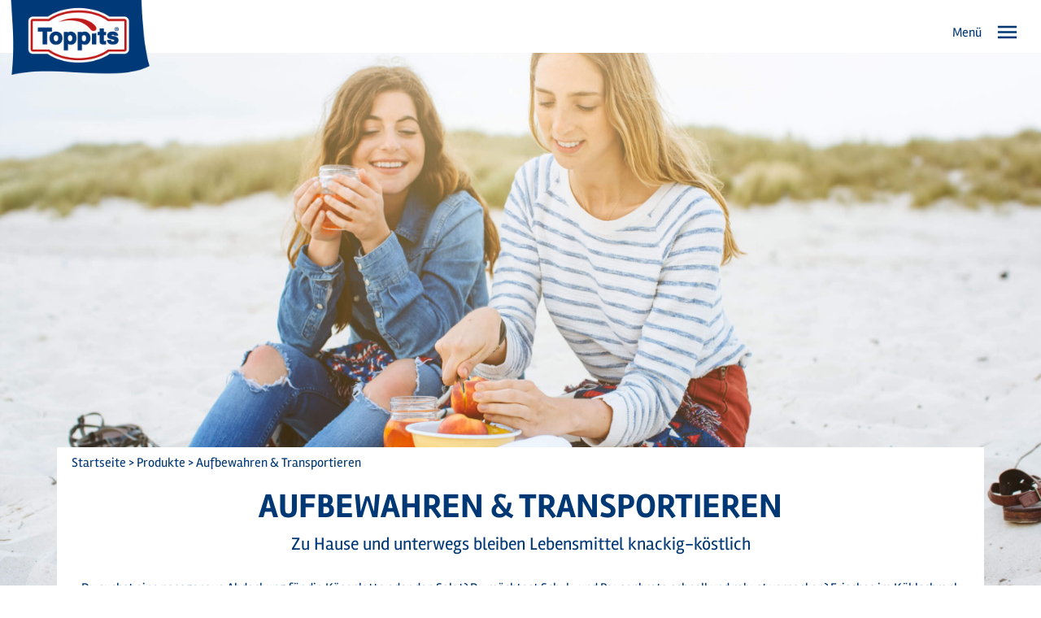

--- FILE ---
content_type: text/html; charset=UTF-8
request_url: https://www.toppits.ch/de/aufbewahren-transportieren-49.html
body_size: 11731
content:
<!DOCTYPE html>
	<html lang="de">
	<head>
		<meta charset="UTF-8">
		<meta http-equiv="X-UA-Compatible" content="IE=edge,chrome=1">
		<title>Aufbewahren &amp; Transportieren - Toppits</title>
		<meta name="description" content="Hier findest du eine &Uuml;bersicht unserer Produkte zum Aufbewahren &amp; Transportieren &ndash; so bleiben deine Lebensmittel zu Hause und unterwegs frisch und lecker.">
		<meta name="author" content="COFRESCO FRISCHHALTEPRODUKTE GMBH &amp; CO. KG ">
		<meta name="copyright" content="21.01.2026, COFRESCO FRISCHHALTEPRODUKTE GMBH &amp; CO. KG">
		<meta name="robots" content="index">
		<meta name="viewport" content="width=device-width">
		<meta name="google-site-verification" content="f7CEssuSIu6tonTTUBqBvuvifUebW26A8uG1vYEzP5E"/>
		
		<meta http-equiv="content-language" content="de"/><link rel="alternate" hreflang="fr-CH" href="https://www.toppits.ch/fr-ch/conserver-et-emporter-751.html"/>

		<base href="https://www.toppits.ch/" />
<link rel="shortcut icon" href="https://www.toppits.ch/favicon.ico" type="image/x-icon" />
<link rel="icon" href="https://www.toppits.ch/favicon.ico" type="image/x-icon" />


		<link rel="canonical" href="https://www.toppits.ch/de/aufbewahren-transportieren-49.html">

		<link href="https://fonts.googleapis.com/css?family=Open+Sans:400,700,600,800" rel="stylesheet" type="text/css">
		<link href="https://www.toppits.ch/portal/css/main.css" rel="stylesheet" type="text/css" />
<link href="https://fonts.googleapis.com/icon?family=Material+Icons" rel="stylesheet" type="text/css" />

		<script src="https://www.toppits.ch/portal/skripts/cycon.php?sprache_kuerzel=de"></script>
<script data-main="https://www.toppits.ch/portal/skripts/main" src="https://www.toppits.ch/portal/skripts/lib/requirejs/require.min.js" async></script>

	<meta property="og:title" content="Aufbewahren &amp; Transportieren - Toppits"/>
<meta property="og:image" content="https://www.toppits.ch/portal/pics/logo.png"/>
<meta property="og:url" content="https://www.toppits.ch/de/aufbewahren-transportieren-49.html"/>
<meta property="og:type" content="website"/>
<meta property="og:site_name" content="Toppits"/>
<meta property="og:description" content="Hier findest du eine &Uuml;bersicht unserer Produkte zum Aufbewahren &amp; Transportieren &ndash; so bleiben deine Lebensmittel zu Hause und unterwegs frisch und lecker."/>

</head>
	<body data-cycon-module="toppits">
	<script type="text/javascript" data-cmp-ab="1">window.cmp_customlanguages = [{"l":"DE-AT","i":"at","r":0,"t":"DE"},{"l":"PT-BR","i":"br","r":0,"t":"PT"},{"l":"DE-CH","i":"ch","r":0,"t":"DE"},{"l":"NL-BE","i":"be","r":0,"t":"NL"},{"l":"FR-BE","i":"be","r":0,"t":"FR"},{"l":"FR-CA","i":"ca","r":0,"t":"FR"},{"l":"KR-KR","i":"kr","r":0,"t":"KR"},{"l":"EN-CA","i":"ca","r":0,"t":"EN"}];</script>
<script>if(!("gdprAppliesGlobally" in window)){window.gdprAppliesGlobally=true}if(!("cmp_id" in window)||window.cmp_id<1){window.cmp_id=0}if(!("cmp_cdid" in window)){window.cmp_cdid="1ee6064da1700"}if(!("cmp_params" in window)){window.cmp_params=""}if(!("cmp_host" in window)){window.cmp_host="b.delivery.consentmanager.net"}if(!("cmp_cdn" in window)){window.cmp_cdn="cdn.consentmanager.net"}if(!("cmp_proto" in window)){window.cmp_proto="https:"}if(!("cmp_codesrc" in window)){window.cmp_codesrc="0"}window.cmp_getsupportedLangs=function(){var b=["DE","EN","FR","IT","NO","DA","FI","ES","PT","RO","BG","ET","EL","GA","HR","LV","LT","MT","NL","PL","SV","SK","SL","CS","HU","RU","SR","ZH","TR","UK","AR","BS","JA","CY"];if("cmp_customlanguages" in window){for(var a=0;a<window.cmp_customlanguages.length;a++){b.push(window.cmp_customlanguages[a].l.toUpperCase())}}return b};window.cmp_getRTLLangs=function(){var a=["AR"];if("cmp_customlanguages" in window){for(var b=0;b<window.cmp_customlanguages.length;b++){if("r" in window.cmp_customlanguages[b]&&window.cmp_customlanguages[b].r){a.push(window.cmp_customlanguages[b].l)}}}return a};window.cmp_getlang=function(a){if(typeof(a)!="boolean"){a=true}if(a&&typeof(cmp_getlang.usedlang)=="string"&&cmp_getlang.usedlang!==""){return cmp_getlang.usedlang}return window.cmp_getlangs()[0]};window.cmp_extractlang=function(a){if(a.indexOf("cmplang=")!=-1){a=a.substr(a.indexOf("cmplang=")+8,2).toUpperCase();if(a.indexOf("&")!=-1){a=a.substr(0,a.indexOf("&"))}}else{a=""}return a};window.cmp_getlangs=function(){var g=window.cmp_getsupportedLangs();var c=[];var f=location.hash;var e=location.search;var j="cmp_params" in window?window.cmp_params:"";var a="languages" in navigator?navigator.languages:[];if(cmp_extractlang(f)!=""){c.push(cmp_extractlang(f))}else{if(cmp_extractlang(e)!=""){c.push(cmp_extractlang(e))}else{if(cmp_extractlang(j)!=""){c.push(cmp_extractlang(j))}else{if("cmp_setlang" in window&&window.cmp_setlang!=""){c.push(window.cmp_setlang.toUpperCase())}else{if("cmp_langdetect" in window&&window.cmp_langdetect==1){c.push(window.cmp_getPageLang())}else{if(a.length>0){for(var d=0;d<a.length;d++){c.push(a[d])}}if("language" in navigator){c.push(navigator.language)}if("userLanguage" in navigator){c.push(navigator.userLanguage)}}}}}}var h=[];for(var d=0;d<c.length;d++){var b=c[d].toUpperCase();if(b.length<2){continue}if(g.indexOf(b)!=-1){h.push(b)}else{if(b.indexOf("-")!=-1){b=b.substr(0,2)}if(g.indexOf(b)!=-1){h.push(b)}}}if(h.length==0&&typeof(cmp_getlang.defaultlang)=="string"&&cmp_getlang.defaultlang!==""){return[cmp_getlang.defaultlang.toUpperCase()]}else{return h.length>0?h:["EN"]}};window.cmp_getPageLangs=function(){var a=window.cmp_getXMLLang();if(a!=""){a=[a.toUpperCase()]}else{a=[]}a=a.concat(window.cmp_getLangsFromURL());return a.length>0?a:["EN"]};window.cmp_getPageLang=function(){var a=window.cmp_getPageLangs();return a.length>0?a[0]:""};window.cmp_getLangsFromURL=function(){var c=window.cmp_getsupportedLangs();var b=location;var m="toUpperCase";var g=b.hostname[m]()+".";var a="/"+b.pathname[m]()+"/";a=a.split("_").join("-");a=a.split("//").join("/");a=a.split("//").join("/");var f=[];for(var e=0;e<c.length;e++){var j=a.substring(0,c[e].length+2);if(g.substring(0,c[e].length+1)==c[e]+"."){f.push(c[e][m]())}else{if(c[e].length==5){var k=c[e].substring(3,5)+"-"+c[e].substring(0,2);if(g.substring(0,k.length+1)==k+"."){f.push(c[e][m]())}}else{if(j=="/"+c[e]+"/"||j=="/"+c[e]+"-"){f.push(c[e][m]())}else{if(j=="/"+c[e].replace("-","/")+"/"||j=="/"+c[e].replace("-","/")+"/"){f.push(c[e][m]())}else{if(c[e].length==5){var k=c[e].substring(3,5)+"-"+c[e].substring(0,2);var h=a.substring(0,k.length+1);if(h=="/"+k+"/"||h=="/"+k.replace("-","/")+"/"){f.push(c[e][m]())}}}}}}}return f};window.cmp_getXMLLang=function(){var c=document.getElementsByTagName("html");if(c.length>0){c=c[0]}else{c=document.documentElement}if(c&&c.getAttribute){var a=c.getAttribute("xml:lang");if(typeof(a)!="string"||a==""){a=c.getAttribute("lang")}if(typeof(a)=="string"&&a!=""){a=a.split("_").join("-").toUpperCase();var b=window.cmp_getsupportedLangs();return b.indexOf(a)!=-1||b.indexOf(a.substr(0,2))!=-1?a:""}else{return""}}};(function(){var C=document;var D=C.getElementsByTagName;var o=window;var t="";var h="";var k="";var F=function(e){var i="cmp_"+e;e="cmp"+e+"=";var d="";var l=e.length;var K=location;var L=K.hash;var w=K.search;var u=L.indexOf(e);var J=w.indexOf(e);if(u!=-1){d=L.substring(u+l,9999)}else{if(J!=-1){d=w.substring(J+l,9999)}else{return i in o&&typeof(o[i])!=="function"?o[i]:""}}var I=d.indexOf("&");if(I!=-1){d=d.substring(0,I)}return d};var j=F("lang");if(j!=""){t=j;k=t}else{if("cmp_getlang" in o){t=o.cmp_getlang().toLowerCase();h=o.cmp_getlangs().slice(0,3).join("_");k=o.cmp_getPageLangs().slice(0,3).join("_");if("cmp_customlanguages" in o){var m=o.cmp_customlanguages;for(var y=0;y<m.length;y++){var a=m[y].l.toLowerCase();if(a==t){t="en"}}}}}var q=("cmp_proto" in o)?o.cmp_proto:"https:";if(q!="http:"&&q!="https:"){q="https:"}var n=("cmp_ref" in o)?o.cmp_ref:location.href;if(n.length>300){n=n.substring(0,300)}var A=function(d){var M=C.createElement("script");M.setAttribute("data-cmp-ab","1");M.type="text/javascript";M.async=true;M.src=d;var L=["body","div","span","script","head"];var w="currentScript";var J="parentElement";var l="appendChild";var K="body";if(C[w]&&C[w][J]){C[w][J][l](M)}else{if(C[K]){C[K][l](M)}else{for(var u=0;u<L.length;u++){var I=D(L[u]);if(I.length>0){I[0][l](M);break}}}}};var b=F("design");var c=F("regulationkey");var z=F("gppkey");var s=F("att");var f=o.encodeURIComponent;var g;try{g=C.cookie.length>0}catch(B){g=false}var x=F("darkmode");if(x=="0"){x=0}else{if(x=="1"){x=1}else{try{if("matchMedia" in window&&window.matchMedia){var H=window.matchMedia("(prefers-color-scheme: dark)");if("matches" in H&&H.matches){x=1}}}catch(B){x=0}}}var p=q+"//"+o.cmp_host+"/delivery/cmp.php?";p+=("cmp_id" in o&&o.cmp_id>0?"id="+o.cmp_id:"")+("cmp_cdid" in o?"&cdid="+o.cmp_cdid:"")+"&h="+f(n);p+=(b!=""?"&cmpdesign="+f(b):"")+(c!=""?"&cmpregulationkey="+f(c):"")+(z!=""?"&cmpgppkey="+f(z):"");p+=(s!=""?"&cmpatt="+f(s):"")+("cmp_params" in o?"&"+o.cmp_params:"")+(g?"&__cmpfcc=1":"");p+=(x>0?"&cmpdarkmode=1":"");A(p+"&l="+f(t)+"&ls="+f(h)+"&lp="+f(k)+"&o="+(new Date()).getTime());var r="js";var v=F("debugunminimized")!=""?"":".min";if(F("debugcoverage")=="1"){r="instrumented";v=""}if(F("debugtest")=="1"){r="jstests";v=""}var G=new Date();var E=G.getFullYear()+"-"+(G.getMonth()+1)+"-"+G.getDate();A(q+"//"+o.cmp_cdn+"/delivery/"+r+"/cmp_final"+v+".js?t="+E)})();window.cmp_rc=function(c,b){var l;try{l=document.cookie}catch(h){l=""}var j="";var f=0;var g=false;while(l!=""&&f<100){f++;while(l.substr(0,1)==" "){l=l.substr(1,l.length)}var k=l.substring(0,l.indexOf("="));if(l.indexOf(";")!=-1){var m=l.substring(l.indexOf("=")+1,l.indexOf(";"))}else{var m=l.substr(l.indexOf("=")+1,l.length)}if(c==k){j=m;g=true}var d=l.indexOf(";")+1;if(d==0){d=l.length}l=l.substring(d,l.length)}if(!g&&typeof(b)=="string"){j=b}return(j)};window.cmp_stub=function(){var a=arguments;__cmp.a=__cmp.a||[];if(!a.length){return __cmp.a}else{if(a[0]==="ping"){if(a[1]===2){a[2]({gdprApplies:gdprAppliesGlobally,cmpLoaded:false,cmpStatus:"stub",displayStatus:"hidden",apiVersion:"2.2",cmpId:31},true)}else{a[2](false,true)}}else{if(a[0]==="getTCData"){__cmp.a.push([].slice.apply(a))}else{if(a[0]==="addEventListener"||a[0]==="removeEventListener"){__cmp.a.push([].slice.apply(a))}else{if(a.length==4&&a[3]===false){a[2]({},false)}else{__cmp.a.push([].slice.apply(a))}}}}}};window.cmp_dsastub=function(){var a=arguments;a[0]="dsa."+a[0];window.cmp_gppstub(a)};window.cmp_gppstub=function(){var c=arguments;__gpp.q=__gpp.q||[];if(!c.length){return __gpp.q}var h=c[0];var g=c.length>1?c[1]:null;var f=c.length>2?c[2]:null;var a=null;var j=false;if(h==="ping"){a=window.cmp_gpp_ping();j=true}else{if(h==="addEventListener"){__gpp.e=__gpp.e||[];if(!("lastId" in __gpp)){__gpp.lastId=0}__gpp.lastId++;var d=__gpp.lastId;__gpp.e.push({id:d,callback:g});a={eventName:"listenerRegistered",listenerId:d,data:true,pingData:window.cmp_gpp_ping()};j=true}else{if(h==="removeEventListener"){__gpp.e=__gpp.e||[];a=false;for(var e=0;e<__gpp.e.length;e++){if(__gpp.e[e].id==f){__gpp.e[e].splice(e,1);a=true;break}}j=true}else{__gpp.q.push([].slice.apply(c))}}}if(a!==null&&typeof(g)==="function"){g(a,j)}};window.cmp_gpp_ping=function(){return{gppVersion:"1.1",cmpStatus:"stub",cmpDisplayStatus:"hidden",signalStatus:"not ready",supportedAPIs:["2:tcfeuv2","5:tcfcav1","7:usnat","8:usca","9:usva","10:usco","11:usut","12:usct","13:usfl","14:usmt","15:usor","16:ustx"],cmpId:31,sectionList:[],applicableSections:[0],gppString:"",parsedSections:{}}};window.cmp_addFrame=function(b){if(!window.frames[b]){if(document.body){var a=document.createElement("iframe");a.style.cssText="display:none";if("cmp_cdn" in window&&"cmp_ultrablocking" in window&&window.cmp_ultrablocking>0){a.src="//"+window.cmp_cdn+"/delivery/empty.html"}a.name=b;a.setAttribute("title","Intentionally hidden, please ignore");a.setAttribute("role","none");a.setAttribute("tabindex","-1");document.body.appendChild(a)}else{window.setTimeout(window.cmp_addFrame,10,b)}}};window.cmp_msghandler=function(d){var a=typeof d.data==="string";try{var c=a?JSON.parse(d.data):d.data}catch(f){var c=null}if(typeof(c)==="object"&&c!==null&&"__cmpCall" in c){var b=c.__cmpCall;window.__cmp(b.command,b.parameter,function(h,g){var e={__cmpReturn:{returnValue:h,success:g,callId:b.callId}};d.source.postMessage(a?JSON.stringify(e):e,"*")})}if(typeof(c)==="object"&&c!==null&&"__tcfapiCall" in c){var b=c.__tcfapiCall;window.__tcfapi(b.command,b.version,function(h,g){var e={__tcfapiReturn:{returnValue:h,success:g,callId:b.callId}};d.source.postMessage(a?JSON.stringify(e):e,"*")},b.parameter)}if(typeof(c)==="object"&&c!==null&&"__gppCall" in c){var b=c.__gppCall;window.__gpp(b.command,function(h,g){var e={__gppReturn:{returnValue:h,success:g,callId:b.callId}};d.source.postMessage(a?JSON.stringify(e):e,"*")},"parameter" in b?b.parameter:null,"version" in b?b.version:1)}if(typeof(c)==="object"&&c!==null&&"__dsaCall" in c){var b=c.__dsaCall;window.__dsa(b.command,function(h,g){var e={__dsaReturn:{returnValue:h,success:g,callId:b.callId}};d.source.postMessage(a?JSON.stringify(e):e,"*")},"parameter" in b?b.parameter:null,"version" in b?b.version:1)}};window.cmp_setStub=function(a){if(!(a in window)||(typeof(window[a])!=="function"&&typeof(window[a])!=="object"&&(typeof(window[a])==="undefined"||window[a]!==null))){window[a]=window.cmp_stub;window[a].msgHandler=window.cmp_msghandler;window.addEventListener("message",window.cmp_msghandler,false)}};window.cmp_setGppStub=function(a){if(!(a in window)||(typeof(window[a])!=="function"&&typeof(window[a])!=="object"&&(typeof(window[a])==="undefined"||window[a]!==null))){window[a]=window.cmp_gppstub;window[a].msgHandler=window.cmp_msghandler;window.addEventListener("message",window.cmp_msghandler,false)}};if(!("cmp_noiframepixel" in window)){window.cmp_addFrame("__cmpLocator")}if((!("cmp_disabletcf" in window)||!window.cmp_disabletcf)&&!("cmp_noiframepixel" in window)){window.cmp_addFrame("__tcfapiLocator")}if((!("cmp_disablegpp" in window)||!window.cmp_disablegpp)&&!("cmp_noiframepixel" in window)){window.cmp_addFrame("__gppLocator")}if((!("cmp_disabledsa" in window)||!window.cmp_disabledsa)&&!("cmp_noiframepixel" in window)){window.cmp_addFrame("__dsaLocator")}window.cmp_setStub("__cmp");if(!("cmp_disabletcf" in window)||!window.cmp_disabletcf){window.cmp_setStub("__tcfapi")}if(!("cmp_disablegpp" in window)||!window.cmp_disablegpp){window.cmp_setGppStub("__gpp")}if(!("cmp_disabledsa" in window)||!window.cmp_disabledsa){window.cmp_setGppStub("__dsa")};</script>
	
				<!-- Google Tag Manager -->
				<script>
					dataLayer = [{
					  'pagePath': '/de/Produkte/aufbewahren-transportieren-49.html',
					  'accessType': 'Guest'
					}];
					
				</script>
				
				<!-- Erweiterung des GTM Datalayer: persistente Variablen (für Opt-Out) -->
				<!-- http://blog.intlock.com/google-tag-manager-persistent-data-layer-per-session-and-per-visitor/ -->
				<!-- http://blog.intlock.com/using-gtm-to-enable-visitors-to-opt-out-of-being-tracked/ -->
				<script>
					var __dlw={rc:function(d){var f=new RegExp('(?:^| )'+d+'=([^;]*)','i');var e=document.cookie.match(f);return(e&&e.length==2)?decodeURIComponent(e[1]):null},sc:function(g,f,j){var i='';if(j){var h=new Date();h.setTime(h.getTime()+(((typeof(j)!='undefined')?j:3)*24*60*60*1000));i='; expires='+h.toGMTString()}document.cookie=g+'='+encodeURIComponent(f)+i+'; path=/;'},store:function(e,d,k){k=k||3;var j={};j[e]=d;dataLayer.push(j);if(k!=3){var f=__dlw.rc('cdl'+k);var h=[];if(f!=null){h=f.split(';');var g=h.length;while(g--){if(h[g].split(':')[0]==e){h.splice(g,1);break}}}h.push(e+':'+d.replace(/;/g,''));__dlw.sc('cdl'+k,h.join(';'),k==1?1000:false)}},init:function(){var f=__dlw.rc('cdl1');var c=__dlw.rc('cdl2');var a=(f||'')+';'+(c||'');if(a==';'){return}var e=a.split(';');var b=e.length;var d={};while(b--){if(e[b]==''){continue}d[e[b].split(':')[0]]=e[b].split(':')[1]}dataLayer.push(d)}}; __dlw.init();
				</script>
				
				<noscript><iframe src="//www.googletagmanager.com/ns.html?id=GTM-TGXB53L"
				height="0" width="0" style="display:none;visibility:hidden"></iframe></noscript>
				<script>(function(w,d,s,l,i){w[l]=w[l]||[];w[l].push({'gtm.start':
				new Date().getTime(),event:'gtm.js'});var f=d.getElementsByTagName(s)[0],
				j=d.createElement(s),dl=l!='dataLayer'?'&l='+l:'';j.async=true;j.src=
				'//www.googletagmanager.com/gtm.js?id='+i+dl;f.parentNode.insertBefore(j,f);
				})(window,document,'script','dataLayer','GTM-TGXB53L');</script>
				<!-- End Google Tag Manager -->
				
				<!-- Opt-Out-Event -->
				<script>
					function gaOptout() {
						dataLayer.push({'event': 'optout'});
					}
				</script>
				<!-- End Opt-Out-Event -->
			
	
	

	<div class="header" id="header">
		<div class="logo-wrapper">
			
<div class="bild"><a href="https://www.toppits.ch/de/aussen-toppits-innen-geschmack-828.html" title="Aussen Toppits® – Innen Geschmack"><img src="https://www.toppits.ch/portal/pics/Toppits_new_logo.png" width="222" height="118" alt="" title="" /></a></div>

		</div>
		<div class="menu-toggle-mobil">
			<button type="button" class="nav-button-mobil collapsed" data-toggle="collapse" data-target="#navbar-mobil-collapse" aria-expanded="false">
				<span class="icon-menu">Menü</span>
				<i class="material-icons akzent icon-menu">menu</i>
				<i class="material-icons akzent" id="icon-close">close</i>
			</button>
		</div>
		<div class="navbar-mobil-collapse" id="navbar-mobil-collapse" data-cycon-module="element-togglemenu">
			<div class="navbar-mobil-wrapper">
				<div class="logo-wrapper">
					
<div class="bild"><a href="https://www.toppits.ch/de/aussen-toppits-innen-geschmack-828.html" title="Aussen Toppits® – Innen Geschmack"><img src="https://www.toppits.ch/portal/pics/Toppits_new_logo.png" width="222" height="118" alt="" title="" /></a></div>

				</div>
				<div class="navbar-mobil-header">
					<div class="sprache-und-suche">
						<ul class="sprache-mobil" id="sprache-mobil">
							<li class="sprache">
		<a class="sprache-dropdown">
			<i class="material-icons toggle-button" data-target=".dropdown-layer.sprache-dropdown-layer">language</i>
			<i class="material-icons akzent">chat_bubble</i>
			<span class="sprache-kuerzel">de</span>
		</a>
		<ul class="dropdown-layer sprache-dropdown-layer"><li class="aktiv"><a href="https://www.toppits.ch/de/aufbewahren-transportieren-49.html"><img src="https://www.toppits.ch/portal/sprachen/pics/flaggen/de.png" alt="de"> Deutsch</a></li><li><a href="https://www.toppits.ch/fr-ch/conserver-et-emporter-751.html"><img src="https://www.toppits.ch/portal/sprachen/pics/flaggen/fr.png" alt=""> Fran&ccedil;ais</a></li><div class="button-theme button-zurueck toggle-close">
		zur&uuml;ck
	</div>
	</ul>
	</li>
	<li class="no-display sprache-text">Sprache</li>
						</ul>
						<ul class="suche-mobil" id="suche-mobil">
							<li class="suche">
		<img src="https://www.toppits.ch/portal/navigationen/pics/Suche.svg" alt="" width="25" height="25" class="toggle-button" data-target=".search-form"/>
		<form action="https://www.toppits.ch/de/suchergebnisse-164.html" name="formular_suche" method="get" class="search-form">
			<button class="search-button">
				<img src="https://www.toppits.ch/portal/navigationen/pics/Suche.svg" alt="" width="25" height="25">
			</button>
			<input class="form-search" type="text" name="suche_ausdruck" value="" placeholder="Suchbegriff eingeben..." autocomplete="on" data-cycon-module="suche-autocompleter" data-option-name="suche_ausdruck" data-option-container="suche_ausdruck_auswahl1088" data-option-submitOnSelect="true">
	<div id="suche_ausdruck_auswahl1088" class="autocomplete"></div>
			<input type="hidden" name="suche_seite" id="suche_seite" value="aufbewahren_und_transportieren_kategorieseite_de" />
			<div class="button-theme button-zurueck toggle-close">
				<div class="text-gradient">
				zur&uuml;ck
				</div>
			</div>
		</form>
	</li>
						</ul>
					</div>
					<ul class="metamenu-mobil">
						<li class="nav-social">
		<a href="https://www.facebook.com/toppitsschweiz" class="ebene-1 facebook" title="Toppits Schweiz" target="_blank"></a>
	</li><li class="nav-social">
		<a href="https://www.instagram.com/toppits_schweiz/" class="ebene-1 instagram" title="Toppits Schweiz" target="_blank"></a>
	</li><li class="nav-social">
		<a href="https://www.youtube.com/channel/UCftqsZ6SUtqJRSc0yWjtbWg" class="ebene-1 youtube" title="Toppits Schweiz|Suisse" target="_self"></a>
	</li>
					</ul>
				</div>
				<ul class="mainmenu-mobil">
					<li class="current hat-ebene-2 js-nav-hov">
		<i class="material-icons zueruck">keyboard_arrow_left</i>
		<a  class="ebene-1 ebene-1-aktiv nav-title open-subnav open-it mobile-nav aktiv" title="Produkte">Produkte <i class="material-icons subnav-icon">keyboard_arrow_right</i> <div class="desktop-navigation-arrow"></div></a>
		<a  href="de/produktuebersicht-728,224.html" class="ebene-1 ebene-1-aktiv subnav-title mobile-nav aktiv " title="Produkte" target="_self">Produkte</a>
		<a href="de/produktuebersicht-728,224.html" class="ebene-1 ebene-1-aktiv aktiv desktop-nav" title="Produkte" target="_self">Produkte <div class="desktop-navigation-arrow"></div></a>
		<div class="fatlayer-box"><ul class="ul-ebene-2"><li>
		<a href="de/frischhalten-45,1483.html" class="ebene-2" title="Frischhalten" target="_self">Frischhalten</a>
	</li><li>
		<a href="de/einfrieren-46,1484.html" class="ebene-2" title="Einfrieren" target="_self">Einfrieren</a>
	</li><li>
		<a href="de/backen-47,1485.html" class="ebene-2" title="Backen" target="_self">Backen</a>
	</li><li>
		<a href="de/kochen-garen-48,1486.html" class="ebene-2" title="Kochen &amp; Garen" target="_self">Kochen &amp; Garen</a>
	</li><li class="current">
		<a href="de/aufbewahren-transportieren-49,1487.html" class="ebene-2 ebene-2-aktiv aktiv" title="Aufbewahren &amp; Transportieren" target="_self">Aufbewahren &amp; Transportieren</a>
	</li><li>
		<a href="de/grillen-50,1488.html" class="ebene-2" title="Grillen" target="_self">Grillen</a>
	</li><li>
		<a href="" class="ebene-2" title="Wiederverwenden" target="_self">Wiederverwenden</a>
	</li></ul></div>
	</li><li class="hat-ebene-2 js-nav-hov">
		<i class="material-icons zueruck">keyboard_arrow_left</i>
		<a  class="ebene-1 nav-title open-subnav open-it mobile-nav" title="Tipps &amp; Rezepte">Tipps &amp; Rezepte <i class="material-icons subnav-icon">keyboard_arrow_right</i> <div class="desktop-navigation-arrow"></div></a>
		<a  href="de/tipps-rezepte-661,3429.html" class="ebene-1 subnav-title mobile-nav" title="Tipps &amp; Rezepte" target="_self">Tipps &amp; Rezepte</a>
		<a href="de/tipps-rezepte-661,3429.html" class="ebene-1 desktop-nav" title="Tipps &amp; Rezepte" target="_self">Tipps &amp; Rezepte <div class="desktop-navigation-arrow"></div></a>
		<div class="fatlayer-box"><ul class="ul-ebene-2"><li>
		<a href="de/tipps-tricks-52,3431.html" class="ebene-2" title="Tipps &amp; Tricks" target="_self">Tipps &amp; Tricks</a>
	</li><li>
		<a href="de/rezepte-730,3432.html" class="ebene-2" title="Rezepte" target="_self">Rezepte</a>
	</li></ul></div>
	</li><li class="hat-ebene-2 js-nav-hov">
		<i class="material-icons zueruck">keyboard_arrow_left</i>
		<a  class="ebene-1 nav-title open-subnav open-it mobile-nav" title="Neuigkeiten">Neuigkeiten <i class="material-icons subnav-icon">keyboard_arrow_right</i> <div class="desktop-navigation-arrow"></div></a>
		<a  href="de/kampagnen-170,2546.html" class="ebene-1 subnav-title mobile-nav" title="Neuigkeiten" target="_self">Neuigkeiten</a>
		<a href="de/kampagnen-170,2546.html" class="ebene-1 desktop-nav" title="Neuigkeiten" target="_self">Neuigkeiten <div class="desktop-navigation-arrow"></div></a>
		<div class="fatlayer-box"><ul class="ul-ebene-2"><li>
		<a href="de/lebensmittel-umweltfreundlich-frischhalten-mit-toppits-bienenwachstuechern-870,8257.html" class="ebene-2" title="Bienenwachst&uuml;cher" target="_self">Bienenwachst&uuml;cher</a>
	</li><li>
		<a href="https://www.toppits.ch/de/toppits-auf-besuch-bei-der-zuger-gnuesser-chuchi-910.html?status=vorschau&amp;zeit=1639560700" class="ebene-2" title="Zuger Gn&uuml;sser Chuchi" target="_self">Zuger Gn&uuml;sser Chuchi</a>
	</li><li>
		<a href="de/gutes-bewahren-nachhaltig-handeln-964,19208.html" class="ebene-2" title="Gutes Bewahren &amp; Nachhaltig Handeln" target="_self">Gutes Bewahren &amp; Nachhaltig Handeln</a>
	</li></ul></div>
	</li><li class="js-nav-hov">
		<a href="de/die-toppits-foodsaver-app-jetzt-gratis-herunterladen-991,228.html" class="ebene-1" title="Foodsaver App" target="_self">Foodsaver App</a>
		
	</li><li class="hat-ebene-2 js-nav-hov">
		<i class="material-icons zueruck">keyboard_arrow_left</i>
		<a  class="ebene-1 nav-title open-subnav open-it mobile-nav" title="&Uuml;ber uns">&Uuml;ber uns <i class="material-icons subnav-icon">keyboard_arrow_right</i> <div class="desktop-navigation-arrow"></div></a>
		<a  href="de/ueber-uns-112,225.html" class="ebene-1 subnav-title mobile-nav" title="&Uuml;ber uns" target="_self">&Uuml;ber uns</a>
		<a href="de/ueber-uns-112,225.html" class="ebene-1 desktop-nav" title="&Uuml;ber uns" target="_self">&Uuml;ber uns <div class="desktop-navigation-arrow"></div></a>
		<div class="fatlayer-box"><ul class="ul-ebene-2"><li>
		<a href="de/timeline-193,1509.html" class="ebene-2" title="Timeline" target="_self">Timeline</a>
	</li><li>
		<a href="de/kontakt-161,3430.html" class="ebene-2" title="Kontakt" target="_self">Kontakt</a>
	</li></ul></div>
	</li><li class="js-nav-hov">
		<a href="de/faqs-928,2545.html" class="ebene-1" title="FAQs" target="_self">FAQs</a>
		
	</li><li class="hat-ebene-2 js-nav-hov">
		<i class="material-icons zueruck">keyboard_arrow_left</i>
		<a  class="ebene-1 nav-title open-subnav open-it mobile-nav" title="Nachhaltigkeit">Nachhaltigkeit <i class="material-icons subnav-icon">keyboard_arrow_right</i> <div class="desktop-navigation-arrow"></div></a>
		<a  href="de/nachhaltigkeit-962,4893.html" class="ebene-1 subnav-title mobile-nav" title="Nachhaltigkeit" target="_self">Nachhaltigkeit</a>
		<a href="de/nachhaltigkeit-962,4893.html" class="ebene-1 desktop-nav" title="Nachhaltigkeit" target="_self">Nachhaltigkeit <div class="desktop-navigation-arrow"></div></a>
		<div class="fatlayer-box"><ul class="ul-ebene-2"><li>
		<a href="de/3-fragen-an--1001,19843.html" class="ebene-2" title="3 Fragen an" target="_self">3 Fragen an</a>
	</li></ul></div>
	</li><li class="js-nav-hov">
		<a href="https://www.brack.ch/search?query=Toppits&amp;active_search=true" class="ebene-1" title="Shop" target="_blank">Shop</a>
		
	</li>
				</ul>
				<div class="navbar-mobil-tab" id="navbar-mobil-tab">
					<div class="navbar-mobil-button">
						<i class="material-icons">keyboard_arrow_left</i>
					</div>
				</div>
			</div>
		</div>
		<div class="menu-wrapper">
			<nav class="mainmenu">
				<ul class="mainmenu-ul">
					<li class="current hat-ebene-2 js-nav-hov">
		<i class="material-icons zueruck">keyboard_arrow_left</i>
		<a  class="ebene-1 ebene-1-aktiv nav-title open-subnav open-it mobile-nav aktiv" title="Produkte">Produkte <i class="material-icons subnav-icon">keyboard_arrow_right</i> <div class="desktop-navigation-arrow"></div></a>
		<a  href="de/produktuebersicht-728,224.html" class="ebene-1 ebene-1-aktiv subnav-title mobile-nav aktiv " title="Produkte" target="_self">Produkte</a>
		<a href="de/produktuebersicht-728,224.html" class="ebene-1 ebene-1-aktiv aktiv desktop-nav" title="Produkte" target="_self">Produkte <div class="desktop-navigation-arrow"></div></a>
		<div class="fatlayer-box"><ul class="ul-ebene-2"><li>
		<a href="de/frischhalten-45,1483.html" class="ebene-2" title="Frischhalten" target="_self">Frischhalten</a>
	</li><li>
		<a href="de/einfrieren-46,1484.html" class="ebene-2" title="Einfrieren" target="_self">Einfrieren</a>
	</li><li>
		<a href="de/backen-47,1485.html" class="ebene-2" title="Backen" target="_self">Backen</a>
	</li><li>
		<a href="de/kochen-garen-48,1486.html" class="ebene-2" title="Kochen &amp; Garen" target="_self">Kochen &amp; Garen</a>
	</li><li class="current">
		<a href="de/aufbewahren-transportieren-49,1487.html" class="ebene-2 ebene-2-aktiv aktiv" title="Aufbewahren &amp; Transportieren" target="_self">Aufbewahren &amp; Transportieren</a>
	</li><li>
		<a href="de/grillen-50,1488.html" class="ebene-2" title="Grillen" target="_self">Grillen</a>
	</li><li>
		<a href="" class="ebene-2" title="Wiederverwenden" target="_self">Wiederverwenden</a>
	</li></ul></div>
	</li><li class="hat-ebene-2 js-nav-hov">
		<i class="material-icons zueruck">keyboard_arrow_left</i>
		<a  class="ebene-1 nav-title open-subnav open-it mobile-nav" title="Tipps &amp; Rezepte">Tipps &amp; Rezepte <i class="material-icons subnav-icon">keyboard_arrow_right</i> <div class="desktop-navigation-arrow"></div></a>
		<a  href="de/tipps-rezepte-661,3429.html" class="ebene-1 subnav-title mobile-nav" title="Tipps &amp; Rezepte" target="_self">Tipps &amp; Rezepte</a>
		<a href="de/tipps-rezepte-661,3429.html" class="ebene-1 desktop-nav" title="Tipps &amp; Rezepte" target="_self">Tipps &amp; Rezepte <div class="desktop-navigation-arrow"></div></a>
		<div class="fatlayer-box"><ul class="ul-ebene-2"><li>
		<a href="de/tipps-tricks-52,3431.html" class="ebene-2" title="Tipps &amp; Tricks" target="_self">Tipps &amp; Tricks</a>
	</li><li>
		<a href="de/rezepte-730,3432.html" class="ebene-2" title="Rezepte" target="_self">Rezepte</a>
	</li></ul></div>
	</li><li class="hat-ebene-2 js-nav-hov">
		<i class="material-icons zueruck">keyboard_arrow_left</i>
		<a  class="ebene-1 nav-title open-subnav open-it mobile-nav" title="Neuigkeiten">Neuigkeiten <i class="material-icons subnav-icon">keyboard_arrow_right</i> <div class="desktop-navigation-arrow"></div></a>
		<a  href="de/kampagnen-170,2546.html" class="ebene-1 subnav-title mobile-nav" title="Neuigkeiten" target="_self">Neuigkeiten</a>
		<a href="de/kampagnen-170,2546.html" class="ebene-1 desktop-nav" title="Neuigkeiten" target="_self">Neuigkeiten <div class="desktop-navigation-arrow"></div></a>
		<div class="fatlayer-box"><ul class="ul-ebene-2"><li>
		<a href="de/lebensmittel-umweltfreundlich-frischhalten-mit-toppits-bienenwachstuechern-870,8257.html" class="ebene-2" title="Bienenwachst&uuml;cher" target="_self">Bienenwachst&uuml;cher</a>
	</li><li>
		<a href="https://www.toppits.ch/de/toppits-auf-besuch-bei-der-zuger-gnuesser-chuchi-910.html?status=vorschau&amp;zeit=1639560700" class="ebene-2" title="Zuger Gn&uuml;sser Chuchi" target="_self">Zuger Gn&uuml;sser Chuchi</a>
	</li><li>
		<a href="de/gutes-bewahren-nachhaltig-handeln-964,19208.html" class="ebene-2" title="Gutes Bewahren &amp; Nachhaltig Handeln" target="_self">Gutes Bewahren &amp; Nachhaltig Handeln</a>
	</li></ul></div>
	</li><li class="js-nav-hov">
		<a href="de/die-toppits-foodsaver-app-jetzt-gratis-herunterladen-991,228.html" class="ebene-1" title="Foodsaver App" target="_self">Foodsaver App</a>
		
	</li><li class="hat-ebene-2 js-nav-hov">
		<i class="material-icons zueruck">keyboard_arrow_left</i>
		<a  class="ebene-1 nav-title open-subnav open-it mobile-nav" title="&Uuml;ber uns">&Uuml;ber uns <i class="material-icons subnav-icon">keyboard_arrow_right</i> <div class="desktop-navigation-arrow"></div></a>
		<a  href="de/ueber-uns-112,225.html" class="ebene-1 subnav-title mobile-nav" title="&Uuml;ber uns" target="_self">&Uuml;ber uns</a>
		<a href="de/ueber-uns-112,225.html" class="ebene-1 desktop-nav" title="&Uuml;ber uns" target="_self">&Uuml;ber uns <div class="desktop-navigation-arrow"></div></a>
		<div class="fatlayer-box"><ul class="ul-ebene-2"><li>
		<a href="de/timeline-193,1509.html" class="ebene-2" title="Timeline" target="_self">Timeline</a>
	</li><li>
		<a href="de/kontakt-161,3430.html" class="ebene-2" title="Kontakt" target="_self">Kontakt</a>
	</li></ul></div>
	</li><li class="js-nav-hov">
		<a href="de/faqs-928,2545.html" class="ebene-1" title="FAQs" target="_self">FAQs</a>
		
	</li><li class="hat-ebene-2 js-nav-hov">
		<i class="material-icons zueruck">keyboard_arrow_left</i>
		<a  class="ebene-1 nav-title open-subnav open-it mobile-nav" title="Nachhaltigkeit">Nachhaltigkeit <i class="material-icons subnav-icon">keyboard_arrow_right</i> <div class="desktop-navigation-arrow"></div></a>
		<a  href="de/nachhaltigkeit-962,4893.html" class="ebene-1 subnav-title mobile-nav" title="Nachhaltigkeit" target="_self">Nachhaltigkeit</a>
		<a href="de/nachhaltigkeit-962,4893.html" class="ebene-1 desktop-nav" title="Nachhaltigkeit" target="_self">Nachhaltigkeit <div class="desktop-navigation-arrow"></div></a>
		<div class="fatlayer-box"><ul class="ul-ebene-2"><li>
		<a href="de/3-fragen-an--1001,19843.html" class="ebene-2" title="3 Fragen an" target="_self">3 Fragen an</a>
	</li></ul></div>
	</li><li class="js-nav-hov">
		<a href="https://www.brack.ch/search?query=Toppits&amp;active_search=true" class="ebene-1" title="Shop" target="_blank">Shop</a>
		
	</li>
				</ul>
			</nav>
			<div class="metamenu" id="metamenu">
				<ul>
					<li class="suche" id="suche">
		<form action="https://www.toppits.ch/de/suchergebnisse-164.html" name="formular_suche" method="get" id="formular-suche-eingabe">
			<div class="input-group">
				<div class="suche-eingabe-wrapper">
		<div id="suche_ausdruck_auswahl230" class="autocomplete"></div>
		<i class="material-icons" id="suche-close">close</i>
		<input class="form-search no-visibility-mobil" type="text" name="suche_ausdruck" value="" placeholder="Suchbegriff eingeben..." autocomplete="on" data-cycon-module="suche-autocompleter" data-option-name="suche_ausdruck" data-option-container="suche_ausdruck_auswahl230" data-option-submitOnSelect="true">
	</div>
				<div class="search-button" id="suche-open">
					<img src="https://www.toppits.ch/portal/navigationen/pics/Suche.svg" alt="" width="25" height="25">
				</div>

			</div>
			<input type="hidden" name="suche_seite" id="suche_seite" value="aufbewahren_und_transportieren_kategorieseite_de" />
		</form>
	</li>
				</ul>
				<ul id="sprache-desktop">
					<li class="sprache">
		<a class="sprache-dropdown">
			<i class="material-icons toggle-button" data-target=".dropdown-layer.sprache-dropdown-layer">language</i>
			<i class="material-icons akzent">chat_bubble</i>
			<span class="sprache-kuerzel">de</span>
		</a>
		<ul class="dropdown-layer sprache-dropdown-layer"><li class="aktiv"><a href="https://www.toppits.ch/de/aufbewahren-transportieren-49.html"><img src="https://www.toppits.ch/portal/sprachen/pics/flaggen/de.png" alt="de"> Deutsch</a></li><li><a href="https://www.toppits.ch/fr-ch/conserver-et-emporter-751.html"><img src="https://www.toppits.ch/portal/sprachen/pics/flaggen/fr.png" alt=""> Fran&ccedil;ais</a></li><div class="button-theme button-zurueck toggle-close">
		zur&uuml;ck
	</div>
	</ul>
	</li>
	<li class="no-display sprache-text">Sprache</li>
				</ul>
				<ul id="nav-social">
					<li class="nav-social">
		<a href="https://www.facebook.com/toppitsschweiz" class="ebene-1 facebook" title="Toppits Schweiz" target="_blank"></a>
	</li><li class="nav-social">
		<a href="https://www.instagram.com/toppits_schweiz/" class="ebene-1 instagram" title="Toppits Schweiz" target="_blank"></a>
	</li><li class="nav-social">
		<a href="https://www.youtube.com/channel/UCftqsZ6SUtqJRSc0yWjtbWg" class="ebene-1 youtube" title="Toppits Schweiz|Suisse" target="_self"></a>
	</li>
				</ul>
			</div>
		</div>
	</div>

	<section class="product-category" style="background: url(https://www.toppits.ch/portal/pics/layout/toppits/hintergrund-marmor.jpg) repeat-y center/cover">
		<div class="stage "
			data-cycon-module="element-parallax"
			data-options-parallaxContentClass="content"
			data-options-parallaxBackgroundClass="background">
		<div class="background" style="background: url(https://www.toppits.ch/portal/pics/Seiten/Products/Kategorieuebersicht/Aufbewahren_und_Tranportieren/Header_180502.jpg) no-repeat center/cover" title="Zwei M&auml;dchen picknicken am Strand">
	</div>
		<div class="content-box">
			<div class="content">
				<div class="pfad"><a href="https://www.toppits.ch/de/aussen-toppits-innen-geschmack-828.html" title="Startseite">Startseite</a> <a href="de/produktuebersicht-728,224.html" class="pfadnavigation-link">> Produkte </a>> Aufbewahren &amp; Transportieren</div>
				<div class="text-center">
					<h1>Aufbewahren &amp; Transportieren</h1>
					<p class="stage-subtitel">Zu Hause und unterwegs bleiben Lebensmittel knackig-k&ouml;stlich</p>
					Du suchst eine passgenaue Abdeckung f&uuml;r die K&auml;seplatte oder den Salat? 
Du m&ouml;chtest Schul- und Pausenbrote schnell und robust verpacken? 
Frisches im K&uuml;hlschrank optimal aufbewahren? 
Du hast auf Reisen und zu Hause Kleinigkeiten gerne gut sortiert zur Hand? 
Wir haben da ein paar Ideen!
					
				</div>
			</div>
		</div>
	</div>
		<div class="container kategorieauswahl effekt" id="kategorieauswahl">
		<div class="content text-center">
			<h2 class="titel fs-26 mg-20-10">Wähle Deine Kategorie</h2>
		</div>
		<div class="contentbox" data-cycon-module="element-sticky">
			<div id="slider-509" class="swiper-container" data-cycon-module="element-slider" data-option-slidesperView="auto" data-option-showOnlyOnBreakpoints="screen and (max-width:768px)">
				<div class="swiper-wrapper">
					<div class="swiper-slide">
		<div class="abstand-halter-seite">
			<div class="abstand-halter-bild">
		<a href="de/produktuebersicht-728.html"  class="gtm-product-categories">
			<picture class="img-round"/>
				
				<img src="https://www.toppits.ch/portal/pics/Seiten/Products/Kategorieuebersicht/Aufbewahren_und_Tranportieren/Icon_Alle_180502.jpg" alt="Verschiedene frische Lebensmittel" title="Alle" >
			</picture>
		</a>
	</div>
			<p class="text-center">
		<a href="de/produktuebersicht-728.html" >Alle</a>
	</p>
		</div>
	</div><div class="swiper-slide">
		<div class="abstand-halter-seite">
			<div class="abstand-halter-bild">
		<a href="de/frischhalten-45.html"  class="gtm-product-categories">
			<picture class="img-round"/>
				
				<img src="https://www.toppits.ch/portal/pics/Seiten/Products/Kategorieuebersicht/Aufbewahren_und_Tranportieren/Icon_Frischhalten_180502.jpg" alt="Frisches Gem&uuml;se und frischer Salat in Schalen" title="Frischhalten" >
			</picture>
		</a>
	</div>
			<p class="text-center">Frischhalten</p>
		</div>
	</div><div class="swiper-slide">
		<div class="abstand-halter-seite">
			<div class="abstand-halter-bild">
		<a href="de/einfrieren-46.html"  class="gtm-product-categories">
			<picture class="img-round"/>
				
				<img src="https://www.toppits.ch/portal/pics/Seiten/Products/Kategorieuebersicht/Aufbewahren_und_Tranportieren/Icon_Einfrieren_180502.jpg" alt="Verschiedene frische Beeren" title="Einfrieren" >
			</picture>
		</a>
	</div>
			<p class="text-center">Einfrieren</p>
		</div>
	</div><div class="swiper-slide">
		<div class="abstand-halter-seite">
			<div class="abstand-halter-bild">
		<a href="de/backen-47.html"  class="gtm-product-categories">
			<picture class="img-round"/>
				
				<img src="https://www.toppits.ch/portal/pics/Seiten/Products/Kategorieuebersicht/Aufbewahren_und_Tranportieren/Icon_Backen_180502.jpg" alt="Ausgestochener Teig in herzform" title="Backen" >
			</picture>
		</a>
	</div>
			<p class="text-center">Backen</p>
		</div>
	</div><div class="swiper-slide">
		<div class="abstand-halter-seite">
			<div class="abstand-halter-bild">
		<a href="de/kochen-garen-48.html"  class="gtm-product-categories">
			<picture class="img-round"/>
				
				<img src="https://www.toppits.ch/portal/pics/Seiten/Products/Kategorieuebersicht/Aufbewahren_und_Tranportieren/Icon_Kochen_180502.jpg" alt="Frischer Fisch auf einem Gem&uuml;sebett" title="Kochen &amp; Garen" >
			</picture>
		</a>
	</div>
			<p class="text-center">Kochen &amp; Garen</p>
		</div>
	</div><div class="swiper-slide">
		<div class="abstand-halter-seite">
			<div class="abstand-halter-bild">
		<picture class="img-round colored">
			
			<img src="https://www.toppits.ch/portal/pics/Seiten/Products/Kategorieuebersicht/Aufbewahren_und_Tranportieren/Icon_Aufbewahren_180502.jpg" alt="Frisch belegte Baguettes" title="Aufbewahren &amp; Transportieren" />
		</picture>
	</div>
			<p class="text-center">Aufbewahren &amp; Transportieren</p>
		</div>
	</div><div class="swiper-slide">
		<div class="abstand-halter-seite">
			<div class="abstand-halter-bild">
		<a href="de/grillen-50.html"  class="gtm-product-categories">
			<picture class="img-round"/>
				
				<img src="https://www.toppits.ch/portal/pics/Seiten/Products/Kategorieuebersicht/Aufbewahren_und_Tranportieren/Icon_Grillen_180502.jpg" alt="Frisches Fleisch mit Gew&uuml;rzen" title="Grillen" >
			</picture>
		</a>
	</div>
			<p class="text-center">Grillen</p>
		</div>
	</div>
				</div>
				<div class="swiper-pagination pagination-kategorie"></div>
			</div>
		</div>
	</div>
		<div class="produkte produkte-liste">
		<div class="container">
			<div class="row">
				<div class="col-xs-12 col-sm-6 col-lg-3">
		<div class="produkt-content-img">
			<a href="https://www.toppits.ch/de/bienenwachstuecher-848.html" title="zu den Bienenwachst&uuml;chern">
				<img alt="Toppits&reg; Bienenwachst&uuml;cher" title="Zur Produktseite" src="https://www.toppits.ch/portal/pics/Produktdatenbank/Bienenwachstuecher/Teaser_4008871215697_Beewax_CHE_20220408_550px-1.jpg">
			</a>
		</div>
		<div class="produkt-content-text">
			<h3>Bienenwachst&uuml;cher</h3>
			<p>Die Toppits<sup>&reg;</sup> Bienenwachstücher verdanken wir den Bienen. Ihr Wachs sorgt im Bienenstock für Stabilität und Schutz. Beides kommt mit Bienenwachstüchern ...
			<div class="link underlined">
				<a href="https://www.toppits.ch/de/bienenwachstuecher-848.html" title="zu den Bienenwachst&uuml;chern" class="underlined link-product-detail">zu den Bienenwachst&uuml;chern</a>
			</div>
		</div>
	</div><div class="col-xs-12 col-sm-6 col-lg-3">
		<div class="produkt-content-img">
			<a href="https://www.toppits.ch/de/butterbrotpapier-429.html" title="zum Butterbrotpapier">
				<img alt="Toppits&reg; Butterbrotpapier" title="Zur Produktseite" src="https://www.toppits.ch/portal/pics/Produktdatenbank/Butterbrotpapier/Teaser_44008871200228_Sandwich-paper_16m_AT-CHE-NL_20220328_550px.jpg">
			</a>
		</div>
		<div class="produkt-content-text">
			<h3>Butterbrotpapier</h3>
			<p>Butterbrote, Sandwiches oder kleine Snacks einfach einwickeln und sauber mitnehmen. Kein Durchfetten, kein Austrocknen. Hergestellt aus natürlichem ...
			<div class="link underlined">
				<a href="https://www.toppits.ch/de/butterbrotpapier-429.html" title="zum Butterbrotpapier" class="underlined link-product-detail">zum Butterbrotpapier</a>
			</div>
		</div>
	</div><div class="col-xs-12 col-sm-6 col-lg-3">
		<div class="produkt-content-img">
			<a href="https://www.toppits.ch/de/safelocmini-733.html" title="zum SafeLoc&reg;&nbsp;Mini">
				<img alt="Toppits&reg; SafeLoc&reg;&nbsp;Mini" title="Zur Produktseite" src="https://www.toppits.ch/portal/pics/Produktdatenbank/SafeLoc-Mini/Teaser_4008871200860_SafeLocMini_150ml_DE-BeNe-AT-CHE_20220408_550px.jpg">
			</a>
		</div>
		<div class="produkt-content-text">
			<h3>SafeLoc<sup>&reg;</sup>&nbsp;Mini</h3>
			<p>Die SafeLoc<sup>&reg;</sup><span> </span>Mini von Toppits<sup>&reg;</sup><span> </span>sind mit ihrem Doppelverschluss absolut dicht. Sie bestehen aus einer hochwertigen Spezialfolie ...
			<div class="link underlined">
				<a href="https://www.toppits.ch/de/safelocmini-733.html" title="zum SafeLoc&reg;&nbsp;Mini" class="underlined link-product-detail">zum SafeLoc<sup>&reg;</sup>&nbsp;Mini</a>
			</div>
		</div>
	</div><div class="col-xs-12 col-sm-6 col-lg-3">
		<div class="produkt-content-img">
			<a href="https://www.toppits.ch/de/safelocsandwich-beutel-737.html" title="zum SafeLoc&reg;&nbsp;Sandwich-Beutel">
				<img alt="Toppits&reg; SafeLoc&reg;&nbsp;Sandwich-Beutel" title="Zur Produktseite" src="https://www.toppits.ch/portal/pics/Produktdatenbank/Sandwich-Beutel-mit-SafeLoc/Teaser_4008871211521_SafeLoc-Sandwich-Bag_1L_DE-AT-CHE_20220607_560px.jpg">
			</a>
		</div>
		<div class="produkt-content-text">
			<h3>SafeLoc<sup>&reg;</sup>&nbsp;Sandwich-Beutel</h3>
			<p>Der wiederverschließbare SafeLoc<sup>&reg;</sup><span> </span>Sandwich-Beutel hält nicht nur Brote und Pausensnacks appetitlich frisch, er ist zudem praktisch klein ...
			<div class="link underlined">
				<a href="https://www.toppits.ch/de/safelocsandwich-beutel-737.html" title="zum SafeLoc&reg;&nbsp;Sandwich-Beutel" class="underlined link-product-detail">zum SafeLoc<sup>&reg;</sup>&nbsp;Sandwich-Beutel</a>
			</div>
		</div>
	</div><div class="col-xs-12 col-sm-6 col-lg-3">
		<div class="produkt-content-img">
			<a href="https://www.toppits.ch/de/silikondeckel-950.html" title="zu den Silikondeckel">
				<img alt="Toppits&reg; Silikondeckel" title="Zur Produktseite" src="https://www.toppits.ch/portal/pics/Produktdatenbank/Stretchtops/Teaser_4008871217134_Silicon-Lids_Toppits_Set-4_BeNe_DE_AT_CHE_20220106_550x275px.jpg">
			</a>
		</div>
		<div class="produkt-content-text">
			<h3>Silikondeckel</h3>
			<p>Du möchtest deinen Alltag nachhaltiger gestalten und bist auf der Suche nach passenden Küchenhelfern, die du in deine Kochroutine integrieren kannst? ...
			<div class="link underlined">
				<a href="https://www.toppits.ch/de/silikondeckel-950.html" title="zu den Silikondeckel" class="underlined link-product-detail">zu den Silikondeckel</a>
			</div>
		</div>
	</div><div class="col-xs-12 col-sm-6 col-lg-3">
		<div class="produkt-content-img">
			<a href="https://www.toppits.ch/de/universal-haushaltsfolienspender-1049.html" title="zum Universal Haushaltsfolienspender">
				<img alt="Universal Haushaltsfolienspender" title="Zur Produktseite" src="https://www.toppits.ch/portal/pics/Produktdatenbank/Wrapmaster/Teaser_463170019_Toppits_Wrapmaster_19102023.jpg">
			</a>
		</div>
		<div class="produkt-content-text">
			<h3>Universal Haushaltsfolienspender</h3>
			<p>Sich über stets frische und gut verpackte Lebensmittel freuen zu können, war noch nie einfacher: Verabschieden Sie sich vom alltäglichen Frust mit ...
			<div class="link underlined">
				<a href="https://www.toppits.ch/de/universal-haushaltsfolienspender-1049.html" title="zum Universal Haushaltsfolienspender" class="underlined link-product-detail">zum Universal Haushaltsfolienspender</a>
			</div>
		</div>
	</div><div class="col-xs-12 col-sm-6 col-lg-3">
		<div class="produkt-content-img">
			<a href="https://www.toppits.ch/de/zipper-972.html" title="zum Zipper&reg;">
				<img alt="Toppits&reg; Zipper&reg;" title="Zur Produktseite" src="https://www.toppits.ch/portal/pics/Produktdatenbank/Zipper/Teaser_4008871209863_Zipper_1L_CHE_20220414_550px.jpg">
			</a>
		</div>
		<div class="produkt-content-text">
			<h3>Zipper<sup>&reg;</sup></h3>
			<p>Der wiederverschliessbare Zipper<sup>&reg;</sup> Beutel von Toppits<sup>&reg;</sup> mit Sicherheits-Reissverschluss hält zuverlässig dicht. Das macht ihn zum smarten ...
			<div class="link underlined">
				<a href="https://www.toppits.ch/de/zipper-972.html" title="zum Zipper&reg;" class="underlined link-product-detail">zum Zipper<sup>&reg;</sup></a>
			</div>
		</div>
	</div>
			</div>
		</div>
	</div>
	
	<section class="artikel-elemente verwandte-artikel">
		<div class="element large">
			<div class="container">
				<p class="titel fs-42 upc mg-20-50 center">Das k&ouml;nnte dich auch interessieren</p>
				<div class="row">
					<div id="slider-1769009346" data-cycon-module="element-slider" data-option-slidesPerView="auto" data-option-spaceBetween="40" data-option-showOnlyOnBreakpoints="screen and (max-width:992px)">
						<div class="swiper-wrapper">
							<div class="swiper-slide">
		<div class="col-xs-12 col-md-4">
			<a href="https://www.toppits.ch/de/fruchtig-frische-tipps-gegen-lebensmittelverschwendung-884.html" target="_self" title="Fruchtig-frische Tipps gegen Lebensmittelverschwendung">
				<div class="article-background" style="background-image: url(https://www.toppits.ch/portal/pics/Reduce-Foodwaste-Artikel/Header_Mueesli.jpg);">
					<div class="verlauf"></div>
					
					<div class="content-text">
						<div class="header-line">
							<a href="https://www.toppits.ch/de/fruchtig-frische-tipps-gegen-lebensmittelverschwendung-884.html" target="_self" title="Fruchtig-frische Tipps gegen Lebensmittelverschwendung" class="titel fs-26 not-upc">Fruchtig-frische Tipps gegen Lebensmittelverschwendung</a>
							<span>29.07.2021</span>
						</div>
						<p>So musst du &uuml;berreifes und &uuml;brig gebliebene Fr&uuml;chte nie wieder wegschmeissen!</p>
						<div class="link underlined">
							<a href="https://www.toppits.ch/de/fruchtig-frische-tipps-gegen-lebensmittelverschwendung-884.html" target="_self" title="Fruchtig-frische Tipps gegen Lebensmittelverschwendung">Mehr lesen</a>
						</div>
					</div>
				</div>
			</a>
		</div>
	</div><div class="swiper-slide">
		<div class="col-xs-12 col-md-4">
			<a href="https://www.toppits.ch/de/hackfleisch-einfrieren-aber-richtig-712.html" target="_self" title="Hackfleisch einfrieren &ndash; aber richtig">
				<div class="article-background" style="background-image: url(https://www.toppits.ch/portal/pics/Artikel/Tips-und-Tricks/Hackfleisch-einfrieren/Toppits_Tipp_Hack_einfrieren_Web_Content_847x443.jpg);">
					<div class="verlauf"></div>
					
					<div class="content-text">
						<div class="header-line">
							<a href="https://www.toppits.ch/de/hackfleisch-einfrieren-aber-richtig-712.html" target="_self" title="Hackfleisch einfrieren &ndash; aber richtig" class="titel fs-26 not-upc">Hackfleisch einfrieren &ndash; aber richtig</a>
							<span>31.03.2020</span>
						</div>
						<p>Auch Hackfleisch l&auml;sst sich einfrieren und so l&auml;nger haltbar machen. Wie das richtige Einfrieren gelingt und wie lange eingefrorenes Hackfleisch haltbar ist, verr&auml;t unser Tipp.</p>
						<div class="link underlined">
							<a href="https://www.toppits.ch/de/hackfleisch-einfrieren-aber-richtig-712.html" target="_self" title="Hackfleisch einfrieren &ndash; aber richtig">Mehr lesen</a>
						</div>
					</div>
				</div>
			</a>
		</div>
	</div><div class="swiper-slide">
		<div class="col-xs-12 col-md-4">
			<a href="https://www.toppits.ch/de/zucchini-einfrieren-aber-richtig-710.html" target="_self" title="Zucchini einfrieren &ndash; aber richtig">
				<div class="article-background" style="background-image: url(https://www.toppits.ch/portal/pics/Artikel/Tips-und-Tricks/Zucchini-einfrieren/Toppits_Tipp_Zucchini_einfrieren_Web_Content_847x443.jpg);">
					<div class="verlauf"></div>
					
					<div class="content-text">
						<div class="header-line">
							<a href="https://www.toppits.ch/de/zucchini-einfrieren-aber-richtig-710.html" target="_self" title="Zucchini einfrieren &ndash; aber richtig" class="titel fs-26 not-upc">Zucchini einfrieren &ndash; aber richtig</a>
							<span>31.03.2020</span>
						</div>
						<p>Zucchini schmecken uns gef&uuml;llt, als Suppe, in der Gem&uuml;sepfanne oder sogar mit dem Spiralschneider wie Spaghetti zu &bdquo;Zoodles&ldquo; geschnitten. Zu viel gekauft oder reichlich geerntet? Dann ab ins Gefrierfach damit!</p>
						<div class="link underlined">
							<a href="https://www.toppits.ch/de/zucchini-einfrieren-aber-richtig-710.html" target="_self" title="Zucchini einfrieren &ndash; aber richtig">Mehr lesen</a>
						</div>
					</div>
				</div>
			</a>
		</div>
	</div>
						</div>
						<div class="swiper-pagination pagination-relative"></div>
					</div>
				</div>
			</div>
		</div>
	</section>
	</section>
	<section class="footer" id="footer">
		<div class="container">
			<div class="row">
				<div class="col-xs-12 col-md-8 col-md-offset-2">
					
<div class="titel">
<h2>Cofresco Frischhalteprodukte GmbH&nbsp;&amp;&nbsp;Co.&nbsp;KG</h2>
</div>

					
<div class="text">
<p>Ringstr. 99, D-32427 Minden</p>
</div>

					<div class="row">
						<div class="col-xs-12 col-md-3">
		<h3>So erreichst du uns</h3>
		<div class="link-box">
			
<div class="link">
<a href="https://www.toppits.ch/de/kontakt-161.html" title="Kontakt">Kontakt</a>
</div>

<div class="link">
<a href="/cdn-cgi/l/email-protection#721b1c141d321f171e1b0606135c111a"><span class="__cf_email__" data-cfemail="dfb6b1b9b09fb2bab3b6ababbef1bcb7">[email&#160;protected]</span></a>
</div>

<div class="link">
<a href="http://www.cofresco.de" target="_blank">Cofresco</a>
</div>

<div class="link">
<a href="https://www.melitta-group.com" target="_blank">Melitta Gruppe</a>
</div>

<div class="link">
<a href="https://www.melitta-group.com/de/Melitta-Karriere-297,231.html" target="_blank">Karriere</a>
</div>

		</div>
	</div><div class="col-xs-12 col-md-3">
		<h3>Hilfreiche Links</h3>
		<div class="link-box">
			
<div class="link">
<a href="https://www.toppits.ch/de/impressum-113.html" title="Impressum">Impressum</a>
</div>

<div class="link">
<a href="https://www.toppits.ch/de/rechtliche-hinweise-und-datenschutzerklaerung-148.html" title="Rechtliche Hinweise und Datenschutzerklärung">Rechtliche Hinweise</a>
</div>
<a href="?cmpscreen">Consent Settings</a>
		</div>
	</div><div class="col-xs-12 col-md-6">
		<h3>Folge uns</h3>
		<div class="row"><div class="col-xs-6">
		<div class="nav-social">
			<a href="https://www.facebook.com/toppitsschweiz" class="ebene-1 facebook" title="Toppits Schweiz" target="_blank"><p>Toppits Schweiz</p></a>
		</div>
	</div><div class="col-xs-6">
		<div class="nav-social">
			<a href="https://www.instagram.com/toppits_schweiz/" class="ebene-1 instagram" title="Toppits Schweiz" target="_blank"><p>Toppits Schweiz</p></a>
		</div>
	</div><div class="col-xs-6">
		<div class="nav-social">
			<a href="https://www.youtube.com/channel/UCftqsZ6SUtqJRSc0yWjtbWg" class="ebene-1 youtube" title="Toppits Schweiz|Suisse" target="_self"><p>Toppits Schweiz|Suisse</p></a>
		</div>
	</div></div>
	</div>
					</div>
					<div class="copyright">
						
<div class="text">
<p>© Copyright 2024 | Cofresco Markenregistrierungshinweis: <sup>&reg;</sup> Registered trademark of a company of the Melitta Group | Cofresco Frischhalteprodukte GmbH &amp; Co. KG</p>
</div>

					</div>
				</div>
			</div>
			<div class="mb-96"></div>
		</div>

	</section>
	

	<script data-cfasync="false" src="/cdn-cgi/scripts/5c5dd728/cloudflare-static/email-decode.min.js"></script></body>
	</html>

--- FILE ---
content_type: application/javascript
request_url: https://www.toppits.ch/portal/skripts/app.js
body_size: 254
content:
/**
 * (c) EIKONA AG, it.x informationssysteme gmbh, Alle Rechte vorbehalten.
 *
 * Application setup
 */
define(['jquery', 'config', 'require', 'bootstrap'], function($j, cyconConfig, require) {
	return (function() {
		/**#@+
		 * Scope.
		 */
		var _strScope = '';
		/**#@-*/

		/**
		 * Initialize the app.
		 */
		var initialize = function() {
			// Document ready.
			$j(document).ready(_initModules);
		};

		/**
		 * Refresh the app.
		 *
		 * @param strScope - Scope for refreshing all modules.
		 */
		var refresh = function(strScope) {
			// Set the scope.
			_strScope = strScope;

			// Initialize modules.
			_initModules();
		};

		/**
		 * Initialize modules.
		 */
		var _initModules = function() {
			// Handle project configuration.
			$j.each(cyconConfig, function(name, config) {
				var items = $j(_strScope + ' [data-cycon-module*=\'' + name + '\']');

				if (items.length)
				{
					require([config.module + '.min'], function(module) {
						module.initModule(items, config.options);
					});
				}
			});
		};

		// Public parameters and functions
		return {
			initialize : initialize,
			refresh    : refresh
		}
	})();
});


--- FILE ---
content_type: text/javascript;charset=UTF-8
request_url: https://www.toppits.ch/portal/skripts/cycon.php?sprache_kuerzel=de
body_size: 2309
content:
// (c) EIKONA AG, it.x informationssysteme gmbh, Alle Rechte vorbehalten.
//
// Diese Datei wurde automatisch generiert, Aenderungen an dieser Datei gehen verloren.
if (typeof(Cycon) === 'undefined') Cycon = {};
Cycon.urlRoot = 'https://www.toppits.ch/';
Cycon.language = 'de';
Cycon.googleMapsApiKey = '';
if (!Cycon.System) Cycon.System = {};
Cycon.System.id = 1;
Cycon.System.Login = {};
Cycon.System.Login.login = {};
Cycon.System.Login.login.url = Cycon.urlRoot + 'common/ajax.php?bereich=portal&modul_id=' + Cycon.System.id + '&klasse=login&com=login';
if (!Cycon.System.Plugin) Cycon.System.Plugin = {};
Cycon.System.Plugin.GoogleMaps = {};
Cycon.System.Plugin.GoogleMaps.sucheOrt = {};
Cycon.System.Plugin.GoogleMaps.sucheOrt.url = Cycon.urlRoot + 'common/ajax.php?bereich=portal&modul_id=' + Cycon.System.id + '&klasse=google_maps&com=plugin_suche_ort';
if (!Cycon.Autoren) Cycon.Autoren = {};
Cycon.Autoren.id = 2;
if (!Cycon.Seiten) Cycon.Seiten = {};
Cycon.Seiten.id = 6;
if (!Cycon.Seiten.Elemente) Cycon.Seiten.Elemente = {};
Cycon.Seiten.Elemente.ElementFlash = {};
Cycon.Seiten.Elemente.ElementFlash.url = Cycon.urlRoot + 'common/ajax.php?bereich=portal&element_datei=flash&element_funktion=element_flash';
Cycon.Seiten.Elemente.ElementTitel = {};
Cycon.Seiten.Elemente.ElementTitel.url = Cycon.urlRoot + 'common/ajax.php?bereich=portal&element_datei=layout&element_funktion=element_titel';
Cycon.Seiten.Elemente.ElementTitelH3 = {};
Cycon.Seiten.Elemente.ElementTitelH3.url = Cycon.urlRoot + 'common/ajax.php?bereich=portal&element_datei=layout&element_funktion=element_titel_h3';
Cycon.Seiten.Elemente.ElementTitelH4 = {};
Cycon.Seiten.Elemente.ElementTitelH4.url = Cycon.urlRoot + 'common/ajax.php?bereich=portal&element_datei=layout&element_funktion=element_titel_h4';
Cycon.Seiten.Elemente.ElementText = {};
Cycon.Seiten.Elemente.ElementText.url = Cycon.urlRoot + 'common/ajax.php?bereich=portal&element_datei=layout&element_funktion=element_text';
Cycon.Seiten.Elemente.ElementArtikelInhaltZitat = {};
Cycon.Seiten.Elemente.ElementArtikelInhaltZitat.url = Cycon.urlRoot + 'common/ajax.php?bereich=portal&element_datei=layout&element_funktion=element_artikel_inhalt_zitat';
Cycon.Seiten.Elemente.ElementAktionInhaltZitat = {};
Cycon.Seiten.Elemente.ElementAktionInhaltZitat.url = Cycon.urlRoot + 'common/ajax.php?bereich=portal&element_datei=layout&element_funktion=element_aktion_inhalt_zitat';
Cycon.Seiten.Elemente.ElementPdbInhaltZitat = {};
Cycon.Seiten.Elemente.ElementPdbInhaltZitat.url = Cycon.urlRoot + 'common/ajax.php?bereich=portal&element_datei=layout&element_funktion=element_pdb_inhalt_zitat';
Cycon.Seiten.Elemente.ElementBild = {};
Cycon.Seiten.Elemente.ElementBild.url = Cycon.urlRoot + 'common/ajax.php?bereich=portal&element_datei=layout&element_funktion=element_bild';
Cycon.Seiten.Elemente.ElementBildLogo = {};
Cycon.Seiten.Elemente.ElementBildLogo.url = Cycon.urlRoot + 'common/ajax.php?bereich=portal&element_datei=layout&element_funktion=element_bild_logo';
Cycon.Seiten.Elemente.ElementBildSlideHome = {};
Cycon.Seiten.Elemente.ElementBildSlideHome.url = Cycon.urlRoot + 'common/ajax.php?bereich=portal&element_datei=layout&element_funktion=element_bild_slide_home';
Cycon.Seiten.Elemente.ElementBildHintergrund = {};
Cycon.Seiten.Elemente.ElementBildHintergrund.url = Cycon.urlRoot + 'common/ajax.php?bereich=portal&element_datei=layout&element_funktion=element_bild_hintergrund';
Cycon.Seiten.Elemente.ElementArtikelInhaltBild = {};
Cycon.Seiten.Elemente.ElementArtikelInhaltBild.url = Cycon.urlRoot + 'common/ajax.php?bereich=portal&element_datei=layout&element_funktion=element_artikel_inhalt_bild';
Cycon.Seiten.Elemente.ElementRezepteInhaltBild = {};
Cycon.Seiten.Elemente.ElementRezepteInhaltBild.url = Cycon.urlRoot + 'common/ajax.php?bereich=portal&element_datei=layout&element_funktion=element_rezepte_inhalt_bild';
Cycon.Seiten.Elemente.ElementPdbInhaltBild = {};
Cycon.Seiten.Elemente.ElementPdbInhaltBild.url = Cycon.urlRoot + 'common/ajax.php?bereich=portal&element_datei=layout&element_funktion=element_pdb_inhalt_bild';
Cycon.Seiten.Elemente.ElementAktionInhaltBild = {};
Cycon.Seiten.Elemente.ElementAktionInhaltBild.url = Cycon.urlRoot + 'common/ajax.php?bereich=portal&element_datei=layout&element_funktion=element_aktion_inhalt_bild';
Cycon.Seiten.Elemente.ElementArtikelInhaltSliderBild = {};
Cycon.Seiten.Elemente.ElementArtikelInhaltSliderBild.url = Cycon.urlRoot + 'common/ajax.php?bereich=portal&element_datei=layout&element_funktion=element_artikel_inhalt_slider_bild';
Cycon.Seiten.Elemente.ElementAktionInhaltSliderBild = {};
Cycon.Seiten.Elemente.ElementAktionInhaltSliderBild.url = Cycon.urlRoot + 'common/ajax.php?bereich=portal&element_datei=layout&element_funktion=element_aktion_inhalt_slider_bild';
Cycon.Seiten.Elemente.ElementArtikelInhaltSliderAbsatz = {};
Cycon.Seiten.Elemente.ElementArtikelInhaltSliderAbsatz.url = Cycon.urlRoot + 'common/ajax.php?bereich=portal&element_datei=layout&element_funktion=element_artikel_inhalt_slider_absatz';
Cycon.Seiten.Elemente.ElementPdbInhaltSliderBild = {};
Cycon.Seiten.Elemente.ElementPdbInhaltSliderBild.url = Cycon.urlRoot + 'common/ajax.php?bereich=portal&element_datei=layout&element_funktion=element_pdb_inhalt_slider_bild';
Cycon.Seiten.Elemente.ElementLink = {};
Cycon.Seiten.Elemente.ElementLink.url = Cycon.urlRoot + 'common/ajax.php?bereich=portal&element_datei=layout&element_funktion=element_link';
Cycon.Seiten.Elemente.ElementLinkButton = {};
Cycon.Seiten.Elemente.ElementLinkButton.url = Cycon.urlRoot + 'common/ajax.php?bereich=portal&element_datei=layout&element_funktion=element_link_button';
Cycon.Seiten.Elemente.ElementLinkSprungmarke = {};
Cycon.Seiten.Elemente.ElementLinkSprungmarke.url = Cycon.urlRoot + 'common/ajax.php?bereich=portal&element_datei=layout&element_funktion=element_link_sprungmarke';
Cycon.Seiten.Elemente.ElementDokument = {};
Cycon.Seiten.Elemente.ElementDokument.url = Cycon.urlRoot + 'common/ajax.php?bereich=portal&element_datei=layout&element_funktion=element_dokument';
Cycon.Seiten.Elemente.ElementDokumentAktion = {};
Cycon.Seiten.Elemente.ElementDokumentAktion.url = Cycon.urlRoot + 'common/ajax.php?bereich=portal&element_datei=layout&element_funktion=element_dokument_aktion';
Cycon.Seiten.Elemente.ElementAbsatz = {};
Cycon.Seiten.Elemente.ElementAbsatz.url = Cycon.urlRoot + 'common/ajax.php?bereich=portal&element_datei=layout&element_funktion=element_absatz';
Cycon.Seiten.Elemente.ElementAbsatzSlideHome = {};
Cycon.Seiten.Elemente.ElementAbsatzSlideHome.url = Cycon.urlRoot + 'common/ajax.php?bereich=portal&element_datei=layout&element_funktion=element_absatz_slide_home';
Cycon.Seiten.Elemente.ElementAbsatzKategorie = {};
Cycon.Seiten.Elemente.ElementAbsatzKategorie.url = Cycon.urlRoot + 'common/ajax.php?bereich=portal&element_datei=layout&element_funktion=element_absatz_kategorie';
Cycon.Seiten.Elemente.ElementAbsatzHeader = {};
Cycon.Seiten.Elemente.ElementAbsatzHeader.url = Cycon.urlRoot + 'common/ajax.php?bereich=portal&element_datei=layout&element_funktion=element_absatz_header';
Cycon.Seiten.Elemente.ElementAbsatzHeaderMulti = {};
Cycon.Seiten.Elemente.ElementAbsatzHeaderMulti.url = Cycon.urlRoot + 'common/ajax.php?bereich=portal&element_datei=layout&element_funktion=element_absatz_header_multi';
Cycon.Seiten.Elemente.ElementAbsatzKontakt = {};
Cycon.Seiten.Elemente.ElementAbsatzKontakt.url = Cycon.urlRoot + 'common/ajax.php?bereich=portal&element_datei=layout&element_funktion=element_absatz_kontakt';
Cycon.Seiten.Elemente.ElementArtikelInhaltAbsatz = {};
Cycon.Seiten.Elemente.ElementArtikelInhaltAbsatz.url = Cycon.urlRoot + 'common/ajax.php?bereich=portal&element_datei=layout&element_funktion=element_artikel_inhalt_absatz';
Cycon.Seiten.Elemente.ElementRezepteInhaltAbsatz = {};
Cycon.Seiten.Elemente.ElementRezepteInhaltAbsatz.url = Cycon.urlRoot + 'common/ajax.php?bereich=portal&element_datei=layout&element_funktion=element_rezepte_inhalt_absatz';
Cycon.Seiten.Elemente.ElementPdbInhaltAbsatz = {};
Cycon.Seiten.Elemente.ElementPdbInhaltAbsatz.url = Cycon.urlRoot + 'common/ajax.php?bereich=portal&element_datei=layout&element_funktion=element_pdb_inhalt_absatz';
Cycon.Seiten.Elemente.ElementPdbInhaltTitel = {};
Cycon.Seiten.Elemente.ElementPdbInhaltTitel.url = Cycon.urlRoot + 'common/ajax.php?bereich=portal&element_datei=layout&element_funktion=element_pdb_inhalt_titel';
Cycon.Seiten.Elemente.ElementAktionInhaltAbsatz = {};
Cycon.Seiten.Elemente.ElementAktionInhaltAbsatz.url = Cycon.urlRoot + 'common/ajax.php?bereich=portal&element_datei=layout&element_funktion=element_aktion_inhalt_absatz';
Cycon.Seiten.Elemente.ElementAbsatzTitelZentriert = {};
Cycon.Seiten.Elemente.ElementAbsatzTitelZentriert.url = Cycon.urlRoot + 'common/ajax.php?bereich=portal&element_datei=layout&element_funktion=element_absatz_titel_zentriert';
Cycon.Seiten.Elemente.ElementRezepteZubereitung = {};
Cycon.Seiten.Elemente.ElementRezepteZubereitung.url = Cycon.urlRoot + 'common/ajax.php?bereich=portal&element_datei=layout&element_funktion=element_rezepte_zubereitung';
Cycon.Seiten.Elemente.ElementRezepteAbschlussAbsatz = {};
Cycon.Seiten.Elemente.ElementRezepteAbschlussAbsatz.url = Cycon.urlRoot + 'common/ajax.php?bereich=portal&element_datei=layout&element_funktion=element_rezepte_abschluss_absatz';
Cycon.Seiten.Elemente.ElementAbsatzTeaser = {};
Cycon.Seiten.Elemente.ElementAbsatzTeaser.url = Cycon.urlRoot + 'common/ajax.php?bereich=portal&element_datei=layout&element_funktion=element_absatz_teaser';
Cycon.Seiten.Elemente.ElementAbsatzAktionTeaser = {};
Cycon.Seiten.Elemente.ElementAbsatzAktionTeaser.url = Cycon.urlRoot + 'common/ajax.php?bereich=portal&element_datei=layout&element_funktion=element_absatz_aktion_teaser';
Cycon.Seiten.Elemente.ElementAbsatzTimeline = {};
Cycon.Seiten.Elemente.ElementAbsatzTimeline.url = Cycon.urlRoot + 'common/ajax.php?bereich=portal&element_datei=layout&element_funktion=element_absatz_timeline';
Cycon.Seiten.Elemente.ElementAktionSchritt = {};
Cycon.Seiten.Elemente.ElementAktionSchritt.url = Cycon.urlRoot + 'common/ajax.php?bereich=portal&element_datei=layout&element_funktion=element_aktion_schritt';
Cycon.Seiten.Elemente.ElementContainer = {};
Cycon.Seiten.Elemente.ElementContainer.url = Cycon.urlRoot + 'common/ajax.php?bereich=portal&element_datei=layout&element_funktion=element_container';
Cycon.Seiten.Elemente.ElementContainerSlideHome = {};
Cycon.Seiten.Elemente.ElementContainerSlideHome.url = Cycon.urlRoot + 'common/ajax.php?bereich=portal&element_datei=layout&element_funktion=element_container_slide_home';
Cycon.Seiten.Elemente.ElementContainerSlideHomeErweitert = {};
Cycon.Seiten.Elemente.ElementContainerSlideHomeErweitert.url = Cycon.urlRoot + 'common/ajax.php?bereich=portal&element_datei=layout&element_funktion=element_container_slide_home_erweitert';
Cycon.Seiten.Elemente.ElementContainerFooter = {};
Cycon.Seiten.Elemente.ElementContainerFooter.url = Cycon.urlRoot + 'common/ajax.php?bereich=portal&element_datei=layout&element_funktion=element_container_footer';
Cycon.Seiten.Elemente.ElementContainerHome = {};
Cycon.Seiten.Elemente.ElementContainerHome.url = Cycon.urlRoot + 'common/ajax.php?bereich=portal&element_datei=layout&element_funktion=element_container_home';
Cycon.Seiten.Elemente.ElementContainerProductCategories = {};
Cycon.Seiten.Elemente.ElementContainerProductCategories.url = Cycon.urlRoot + 'common/ajax.php?bereich=portal&element_datei=layout&element_funktion=element_container_product_categories';
Cycon.Seiten.Elemente.ElementContainerProduct = {};
Cycon.Seiten.Elemente.ElementContainerProduct.url = Cycon.urlRoot + 'common/ajax.php?bereich=portal&element_datei=layout&element_funktion=element_container_product';
Cycon.Seiten.Elemente.ElementContainerTeaser = {};
Cycon.Seiten.Elemente.ElementContainerTeaser.url = Cycon.urlRoot + 'common/ajax.php?bereich=portal&element_datei=layout&element_funktion=element_container_teaser';
Cycon.Seiten.Elemente.ElementContainerTimeline = {};
Cycon.Seiten.Elemente.ElementContainerTimeline.url = Cycon.urlRoot + 'common/ajax.php?bereich=portal&element_datei=layout&element_funktion=element_container_timeline';
Cycon.Seiten.Elemente.ElementContainerInhaltsverzeichnis = {};
Cycon.Seiten.Elemente.ElementContainerInhaltsverzeichnis.url = Cycon.urlRoot + 'common/ajax.php?bereich=portal&element_datei=layout&element_funktion=element_container_inhaltsverzeichnis';
Cycon.Seiten.Elemente.ElementContainerInhalte = {};
Cycon.Seiten.Elemente.ElementContainerInhalte.url = Cycon.urlRoot + 'common/ajax.php?bereich=portal&element_datei=layout&element_funktion=element_container_inhalte';
Cycon.Seiten.Elemente.ElementContainerAktion = {};
Cycon.Seiten.Elemente.ElementContainerAktion.url = Cycon.urlRoot + 'common/ajax.php?bereich=portal&element_datei=layout&element_funktion=element_container_aktion';
Cycon.Seiten.Elemente.ElementContainerAktionNoCache = {};
Cycon.Seiten.Elemente.ElementContainerAktionNoCache.url = Cycon.urlRoot + 'common/ajax.php?bereich=portal&element_datei=layout&element_funktion=element_container_aktion_no_cache';
Cycon.Seiten.Elemente.ElementContainerAktionTeaser = {};
Cycon.Seiten.Elemente.ElementContainerAktionTeaser.url = Cycon.urlRoot + 'common/ajax.php?bereich=portal&element_datei=layout&element_funktion=element_container_aktion_teaser';
Cycon.Seiten.Elemente.ElementUmbruch = {};
Cycon.Seiten.Elemente.ElementUmbruch.url = Cycon.urlRoot + 'common/ajax.php?bereich=portal&element_datei=layout&element_funktion=element_umbruch';
Cycon.Seiten.Elemente.ElementTabelle = {};
Cycon.Seiten.Elemente.ElementTabelle.url = Cycon.urlRoot + 'common/ajax.php?bereich=portal&element_datei=layout&element_funktion=element_tabelle';
Cycon.Seiten.Elemente.ElementTabelleKopf = {};
Cycon.Seiten.Elemente.ElementTabelleKopf.url = Cycon.urlRoot + 'common/ajax.php?bereich=portal&element_datei=layout&element_funktion=element_tabelle_kopf';
Cycon.Seiten.Elemente.ElementTabelleZeile = {};
Cycon.Seiten.Elemente.ElementTabelleZeile.url = Cycon.urlRoot + 'common/ajax.php?bereich=portal&element_datei=layout&element_funktion=element_tabelle_zeile';
Cycon.Seiten.Elemente.ElementHtml = {};
Cycon.Seiten.Elemente.ElementHtml.url = Cycon.urlRoot + 'common/ajax.php?bereich=portal&element_datei=layout&element_funktion=element_html';
Cycon.Seiten.Elemente.ElementInhaltTitel = {};
Cycon.Seiten.Elemente.ElementInhaltTitel.url = Cycon.urlRoot + 'common/ajax.php?bereich=portal&element_datei=layout&element_funktion=element_inhalt_titel';
Cycon.Seiten.Elemente.ElementInhaltText = {};
Cycon.Seiten.Elemente.ElementInhaltText.url = Cycon.urlRoot + 'common/ajax.php?bereich=portal&element_datei=layout&element_funktion=element_inhalt_text';
Cycon.Seiten.Elemente.ElementInhaltBild = {};
Cycon.Seiten.Elemente.ElementInhaltBild.url = Cycon.urlRoot + 'common/ajax.php?bereich=portal&element_datei=layout&element_funktion=element_inhalt_bild';
Cycon.Seiten.Elemente.ElementInhaltZitat = {};
Cycon.Seiten.Elemente.ElementInhaltZitat.url = Cycon.urlRoot + 'common/ajax.php?bereich=portal&element_datei=layout&element_funktion=element_inhalt_zitat';
Cycon.Seiten.Elemente.ElementAbsatzSlideHomeErweitert = {};
Cycon.Seiten.Elemente.ElementAbsatzSlideHomeErweitert.url = Cycon.urlRoot + 'common/ajax.php?bereich=portal&element_datei=layout&element_funktion=element_absatz_slide_home_erweitert';
Cycon.Seiten.Elemente.ElementModulAktionen = {};
Cycon.Seiten.Elemente.ElementModulAktionen.url = Cycon.urlRoot + 'common/ajax.php?bereich=portal&element_datei=modul_aktionen&element_funktion=element_modul_aktionen';
Cycon.Seiten.Elemente.ElementModulAktionenAktionsauwahl = {};
Cycon.Seiten.Elemente.ElementModulAktionenAktionsauwahl.url = Cycon.urlRoot + 'common/ajax.php?bereich=portal&element_datei=modul_aktionen&element_funktion=element_modul_aktionen_aktionsauwahl';
Cycon.Seiten.Elemente.ElementModulArtikel = {};
Cycon.Seiten.Elemente.ElementModulArtikel.url = Cycon.urlRoot + 'common/ajax.php?bereich=portal&element_datei=modul_artikel&element_funktion=element_modul_artikel';
Cycon.Seiten.Elemente.ElementArtikelvorschlag = {};
Cycon.Seiten.Elemente.ElementArtikelvorschlag.url = Cycon.urlRoot + 'common/ajax.php?bereich=portal&element_datei=modul_artikel&element_funktion=element_artikelvorschlag';
Cycon.Seiten.Elemente.ElementModulArtikelRezepte = {};
Cycon.Seiten.Elemente.ElementModulArtikelRezepte.url = Cycon.urlRoot + 'common/ajax.php?bereich=portal&element_datei=modul_artikel_rezepte&element_funktion=element_modul_artikel_rezepte';
Cycon.Seiten.Elemente.ElementModulBenutzer = {};
Cycon.Seiten.Elemente.ElementModulBenutzer.url = Cycon.urlRoot + 'common/ajax.php?bereich=portal&element_datei=modul_benutzer&element_funktion=element_modul_benutzer';
Cycon.Seiten.Elemente.ElementModulDownloadcenter = {};
Cycon.Seiten.Elemente.ElementModulDownloadcenter.url = Cycon.urlRoot + 'common/ajax.php?bereich=portal&element_datei=modul_downloadcenter&element_funktion=element_modul_downloadcenter';
Cycon.Seiten.Elemente.ElementVerweisDownloadcenter = {};
Cycon.Seiten.Elemente.ElementVerweisDownloadcenter.url = Cycon.urlRoot + 'common/ajax.php?bereich=portal&element_datei=modul_downloadcenter&element_funktion=element_verweis_downloadcenter';
Cycon.Seiten.Elemente.ElementModulFaqs = {};
Cycon.Seiten.Elemente.ElementModulFaqs.url = Cycon.urlRoot + 'common/ajax.php?bereich=portal&element_datei=modul_faqs&element_funktion=element_modul_faqs';
Cycon.Seiten.Elemente.ElementFaqsVorschlag = {};
Cycon.Seiten.Elemente.ElementFaqsVorschlag.url = Cycon.urlRoot + 'common/ajax.php?bereich=portal&element_datei=modul_faqs&element_funktion=element_faqs_vorschlag';
Cycon.Seiten.Elemente.ElementModulFormulargenerator = {};
Cycon.Seiten.Elemente.ElementModulFormulargenerator.url = Cycon.urlRoot + 'common/ajax.php?bereich=portal&element_datei=modul_formulargenerator&element_funktion=element_modul_formulargenerator';
Cycon.Seiten.Elemente.ElementModulGlossar = {};
Cycon.Seiten.Elemente.ElementModulGlossar.url = Cycon.urlRoot + 'common/ajax.php?bereich=portal&element_datei=modul_glossar&element_funktion=element_modul_glossar';
Cycon.Seiten.Elemente.ElementModulLandkarte = {};
Cycon.Seiten.Elemente.ElementModulLandkarte.url = Cycon.urlRoot + 'common/ajax.php?bereich=portal&element_datei=modul_landkarte&element_funktion=element_modul_landkarte';
Cycon.Seiten.Elemente.ElementModulNavigation = {};
Cycon.Seiten.Elemente.ElementModulNavigation.url = Cycon.urlRoot + 'common/ajax.php?bereich=portal&element_datei=modul_navigation&element_funktion=element_modul_navigation';
Cycon.Seiten.Elemente.ElementModulNavigationSeitenOrdner = {};
Cycon.Seiten.Elemente.ElementModulNavigationSeitenOrdner.url = Cycon.urlRoot + 'common/ajax.php?bereich=portal&element_datei=modul_navigation&element_funktion=element_modul_navigation_seiten_ordner';
Cycon.Seiten.Elemente.ElementModulNews = {};
Cycon.Seiten.Elemente.ElementModulNews.url = Cycon.urlRoot + 'common/ajax.php?bereich=portal&element_datei=modul_news&element_funktion=element_modul_news';
Cycon.Seiten.Elemente.ElementModulProduktdatenbank = {};
Cycon.Seiten.Elemente.ElementModulProduktdatenbank.url = Cycon.urlRoot + 'common/ajax.php?bereich=portal&element_datei=modul_produktdatenbank&element_funktion=element_modul_produktdatenbank';
Cycon.Seiten.Elemente.ElementPdbProduktauswahl = {};
Cycon.Seiten.Elemente.ElementPdbProduktauswahl.url = Cycon.urlRoot + 'common/ajax.php?bereich=portal&element_datei=modul_produktdatenbank&element_funktion=element_pdb_produktauswahl';
Cycon.Seiten.Elemente.ElementProduktInhaltVorteil = {};
Cycon.Seiten.Elemente.ElementProduktInhaltVorteil.url = Cycon.urlRoot + 'common/ajax.php?bereich=portal&element_datei=modul_produktdatenbank&element_funktion=element_produkt_inhalt_vorteil';
Cycon.Seiten.Elemente.ElementProduktInhaltVariante = {};
Cycon.Seiten.Elemente.ElementProduktInhaltVariante.url = Cycon.urlRoot + 'common/ajax.php?bereich=portal&element_datei=modul_produktdatenbank&element_funktion=element_produkt_inhalt_variante';
Cycon.Seiten.Elemente.ElementPdbProduktvorschlag = {};
Cycon.Seiten.Elemente.ElementPdbProduktvorschlag.url = Cycon.urlRoot + 'common/ajax.php?bereich=portal&element_datei=modul_produktdatenbank&element_funktion=element_pdb_produktvorschlag';
Cycon.Seiten.Elemente.ElementPdbProduktvorschlagKacheln = {};
Cycon.Seiten.Elemente.ElementPdbProduktvorschlagKacheln.url = Cycon.urlRoot + 'common/ajax.php?bereich=portal&element_datei=modul_produktdatenbank&element_funktion=element_pdb_produktvorschlag_kacheln';
Cycon.Seiten.Elemente.ElementModulRezepte = {};
Cycon.Seiten.Elemente.ElementModulRezepte.url = Cycon.urlRoot + 'common/ajax.php?bereich=portal&element_datei=modul_rezepte&element_funktion=element_modul_rezepte';
Cycon.Seiten.Elemente.ElementRezepteauswahl = {};
Cycon.Seiten.Elemente.ElementRezepteauswahl.url = Cycon.urlRoot + 'common/ajax.php?bereich=portal&element_datei=modul_rezepte&element_funktion=element_rezepteauswahl';
Cycon.Seiten.Elemente.ElementRezeptvorschlag = {};
Cycon.Seiten.Elemente.ElementRezeptvorschlag.url = Cycon.urlRoot + 'common/ajax.php?bereich=portal&element_datei=modul_rezepte&element_funktion=element_rezeptvorschlag';
Cycon.Seiten.Elemente.ElementModulSeitenFavoriten = {};
Cycon.Seiten.Elemente.ElementModulSeitenFavoriten.url = Cycon.urlRoot + 'common/ajax.php?bereich=portal&element_datei=modul_seiten_favoriten&element_funktion=element_modul_seiten_favoriten';
Cycon.Seiten.Elemente.ElementModulSprachen = {};
Cycon.Seiten.Elemente.ElementModulSprachen.url = Cycon.urlRoot + 'common/ajax.php?bereich=portal&element_datei=modul_sprachen&element_funktion=element_modul_sprachen';
Cycon.Seiten.Elemente.ElementSuche = {};
Cycon.Seiten.Elemente.ElementSuche.url = Cycon.urlRoot + 'common/ajax.php?bereich=portal&element_datei=modul_suche&element_funktion=element_suche';
Cycon.Seiten.Elemente.ElementModulSucheKategorien = {};
Cycon.Seiten.Elemente.ElementModulSucheKategorien.url = Cycon.urlRoot + 'common/ajax.php?bereich=portal&element_datei=modul_suche&element_funktion=element_modul_suche_kategorien';
Cycon.Seiten.Elemente.ElementFormularLogin = {};
Cycon.Seiten.Elemente.ElementFormularLogin.url = Cycon.urlRoot + 'common/ajax.php?bereich=portal&element_datei=modul_system&element_funktion=element_formular_login';
Cycon.Seiten.Elemente.ElementFormularPasswort = {};
Cycon.Seiten.Elemente.ElementFormularPasswort.url = Cycon.urlRoot + 'common/ajax.php?bereich=portal&element_datei=modul_system&element_funktion=element_formular_passwort';
Cycon.Seiten.Elemente.ElementModulSystemIstNeu = {};
Cycon.Seiten.Elemente.ElementModulSystemIstNeu.url = Cycon.urlRoot + 'common/ajax.php?bereich=portal&element_datei=modul_system&element_funktion=element_modul_system_ist_neu';
Cycon.Seiten.Elemente.ElementModulVerwandteInhalte = {};
Cycon.Seiten.Elemente.ElementModulVerwandteInhalte.url = Cycon.urlRoot + 'common/ajax.php?bereich=portal&element_datei=modul_verwandte_inhalte&element_funktion=element_modul_verwandte_inhalte';
Cycon.Seiten.Elemente.ElementVerwandteInhalte = {};
Cycon.Seiten.Elemente.ElementVerwandteInhalte.url = Cycon.urlRoot + 'common/ajax.php?bereich=portal&element_datei=modul_verwandte_inhalte&element_funktion=element_verwandte_inhalte';
Cycon.Seiten.Elemente.ElementModulWarenkorb = {};
Cycon.Seiten.Elemente.ElementModulWarenkorb.url = Cycon.urlRoot + 'common/ajax.php?bereich=portal&element_datei=modul_warenkorb&element_funktion=element_modul_warenkorb';
Cycon.Seiten.Elemente.ElementSlider = {};
Cycon.Seiten.Elemente.ElementSlider.url = Cycon.urlRoot + 'common/ajax.php?bereich=portal&element_datei=slider&element_funktion=element_slider';
Cycon.Seiten.Elemente.ElementArtikelInhaltSlider = {};
Cycon.Seiten.Elemente.ElementArtikelInhaltSlider.url = Cycon.urlRoot + 'common/ajax.php?bereich=portal&element_datei=slider&element_funktion=element_artikel_inhalt_slider';
Cycon.Seiten.Elemente.ElementAktionInhaltSlider = {};
Cycon.Seiten.Elemente.ElementAktionInhaltSlider.url = Cycon.urlRoot + 'common/ajax.php?bereich=portal&element_datei=slider&element_funktion=element_aktion_inhalt_slider';
Cycon.Seiten.Elemente.ElementPdbInhaltSlider = {};
Cycon.Seiten.Elemente.ElementPdbInhaltSlider.url = Cycon.urlRoot + 'common/ajax.php?bereich=portal&element_datei=slider&element_funktion=element_pdb_inhalt_slider';
Cycon.Seiten.Elemente.ElementSocialMedia = {};
Cycon.Seiten.Elemente.ElementSocialMedia.url = Cycon.urlRoot + 'common/ajax.php?bereich=portal&element_datei=social_media&element_funktion=element_social_media';
Cycon.Seiten.Elemente.ElementVideo = {};
Cycon.Seiten.Elemente.ElementVideo.url = Cycon.urlRoot + 'common/ajax.php?bereich=portal&element_datei=video&element_funktion=element_video';
Cycon.Seiten.Elemente.ElementVideoVimeo = {};
Cycon.Seiten.Elemente.ElementVideoVimeo.url = Cycon.urlRoot + 'common/ajax.php?bereich=portal&element_datei=video&element_funktion=element_video_vimeo';
Cycon.Seiten.Elemente.ElementVideoYoutube = {};
Cycon.Seiten.Elemente.ElementVideoYoutube.url = Cycon.urlRoot + 'common/ajax.php?bereich=portal&element_datei=video&element_funktion=element_video_youtube';
Cycon.Seiten.Elemente.ElementVideoYoutubeContent = {};
Cycon.Seiten.Elemente.ElementVideoYoutubeContent.url = Cycon.urlRoot + 'common/ajax.php?bereich=portal&element_datei=video&element_funktion=element_video_youtube_content';
Cycon.Seiten.Elemente.ElementPdbInhaltVideoYoutube = {};
Cycon.Seiten.Elemente.ElementPdbInhaltVideoYoutube.url = Cycon.urlRoot + 'common/ajax.php?bereich=portal&element_datei=video&element_funktion=element_pdb_inhalt_video_youtube';
Cycon.Seiten.Elemente.ElementVideoSlideHome = {};
Cycon.Seiten.Elemente.ElementVideoSlideHome.url = Cycon.urlRoot + 'common/ajax.php?bereich=portal&element_datei=video&element_funktion=element_video_slide_home';
Cycon.Seiten.Elemente.ElementArtikelInhaltVideo = {};
Cycon.Seiten.Elemente.ElementArtikelInhaltVideo.url = Cycon.urlRoot + 'common/ajax.php?bereich=portal&element_datei=video&element_funktion=element_artikel_inhalt_video';
Cycon.Seiten.Elemente.ElementAktionInhaltVideo = {};
Cycon.Seiten.Elemente.ElementAktionInhaltVideo.url = Cycon.urlRoot + 'common/ajax.php?bereich=portal&element_datei=video&element_funktion=element_aktion_inhalt_video';
Cycon.Seiten.Elemente.ElementPdbInhaltVideo = {};
Cycon.Seiten.Elemente.ElementPdbInhaltVideo.url = Cycon.urlRoot + 'common/ajax.php?bereich=portal&element_datei=video&element_funktion=element_pdb_inhalt_video';
if (!Cycon.Navigationen) Cycon.Navigationen = {};
Cycon.Navigationen.id = 7;
if (!Cycon.Sprachen) Cycon.Sprachen = {};
Cycon.Sprachen.id = 8;
if (!Cycon.Faqs) Cycon.Faqs = {};
Cycon.Faqs.id = 10;
if (!Cycon.Templates) Cycon.Templates = {};
Cycon.Templates.id = 34;
if (!Cycon.Suche) Cycon.Suche = {};
Cycon.Suche.id = 56;
Cycon.Suche.Suche = {};
Cycon.Suche.Suche.sucheVorschlaege = {};
Cycon.Suche.Suche.sucheVorschlaege.url = Cycon.urlRoot + 'common/ajax.php?bereich=portal&modul_id=' + Cycon.Suche.id + '&klasse=suche&com=suche_vorschlaege';
if (!Cycon.Formulargenerator) Cycon.Formulargenerator = {};
Cycon.Formulargenerator.id = 57;
if (!Cycon.Projektaenderungen) Cycon.Projektaenderungen = {};
Cycon.Projektaenderungen.id = 99;
if (!Cycon.Produktdatenbank) Cycon.Produktdatenbank = {};
Cycon.Produktdatenbank.id = 101;
if (!Cycon.Artikel) Cycon.Artikel = {};
Cycon.Artikel.id = 102;
if (!Cycon.Aktionen) Cycon.Aktionen = {};
Cycon.Aktionen.id = 103;
if (!Cycon.Rezepte) Cycon.Rezepte = {};
Cycon.Rezepte.id = 104;


--- FILE ---
content_type: application/javascript
request_url: https://www.toppits.ch/portal/skripts/cycon/utils.min.js
body_size: -160
content:
define("cycon-module",["jquery"],function(b){return function(){return{mergeOptions:function(e,a,f){var d={};b.each(a,function(a){var c=b(e).attr("data-option-"+a);"undefined"!==b.type(c)&&""!=c&&(d[a]=c)});return b.extend({},a,f,d)},mergeParams:function(e,a,f){var d={};b.each(a,function(a){var c=b(e).attr("data-param-"+a);"undefined"!==b.type(c)&&(d[a]=c)});return b.extend({},a,f,d)}}}()});


--- FILE ---
content_type: image/svg+xml
request_url: https://www.toppits.ch/portal/navigationen/pics/youtube.svg
body_size: 653
content:
<?xml version="1.0" encoding="UTF-8"?>
<svg width="23px" height="23px" viewBox="0 0 23 23" version="1.1" xmlns="http://www.w3.org/2000/svg" xmlns:xlink="http://www.w3.org/1999/xlink">
    <!-- Generator: Sketch 47.1 (45422) - http://www.bohemiancoding.com/sketch -->
    <title>Button/Facebook Copy</title>
    <desc>Created with Sketch.</desc>
    <defs>
        <polygon id="path-1" points="13.1611118 4.52413217 13.1611118 0 0 0 0 4.52413217 0 9.04826434 13.1611118 9.04826434"></polygon>
    </defs>
    <g id="Symbols" stroke="none" stroke-width="1" fill="none" fill-rule="evenodd">
        <g id="Desktop/Navigation" transform="translate(-1318.000000, -27.000000)">
            <g id="Icon/Youtube" transform="translate(1318.000000, 27.000000)">
                <circle id="Oval-2" fill="#003875" cx="11.5" cy="11.5" r="11.5"></circle>
                <g id="Page-1" stroke-width="1" transform="translate(5.111111, 7.400463)">
                    <mask id="mask-2" fill="white">
                        <use xlink:href="#path-1"></use>
                    </mask>
                    <g id="Clip-2"></g>
                    <path d="M5.23453309,6.43368079 L5.23453309,2.61458354 L8.67436912,4.52420514 L5.23453309,6.43368079 Z M12.8860744,1.41291566 C12.7347217,0.856739287 12.2887394,0.418774105 11.7225125,0.270134472 C10.6961701,0 6.58055588,0 6.58055588,0 C6.58055588,0 2.46494163,0 1.43859925,0.270134472 C0.872372328,0.418774105 0.426390109,0.856739287 0.275037324,1.41291566 C0,2.4209215 0,4.52413217 0,4.52413217 C0,4.52413217 0,6.62734284 0.275037324,7.63534867 C0.426390109,8.19152505 0.872372328,8.62949023 1.43859925,8.77820283 C2.46494163,9.04826434 6.58055588,9.04826434 6.58055588,9.04826434 C6.58055588,9.04826434 10.6961701,9.04826434 11.7225125,8.77820283 C12.2887394,8.62949023 12.7347217,8.19152505 12.8860744,7.63534867 C13.1611118,6.62734284 13.1611118,4.52413217 13.1611118,4.52413217 C13.1611118,4.52413217 13.1611118,2.4209215 12.8860744,1.41291566 L12.8860744,1.41291566 Z" id="Fill-1" fill="#FFFFFF" mask="url(#mask-2)"></path>
                </g>
            </g>
        </g>
    </g>
</svg>

--- FILE ---
content_type: application/javascript
request_url: https://www.toppits.ch/portal/skripts/main.js
body_size: 132
content:
/**
 * (c) EIKONA AG, it.x informationssysteme gmbh, Alle Rechte vorbehalten.
 *
 * Require.js setup
 */
requirejs.config({
	baseUrl : 'portal/skripts',
	paths   : {
		'jquery'    : [
			'lib/jquery/jquery-3.6.0.min'
		],
		'bootstrap' : [
			'lib/bootstrap/bootstrap.min'
		],
		'math' : [
			'lib/math/math.min'
		],
		'enquire'   : 'lib/enquirejs/enquire.min'
	},
	shim    : {
		'enquire'   : {
			deps : [
				'lib/enquirejs/matchMedia',
				'lib/enquirejs/matchMedia.addListener'
			]
		},
		'bootstrap' : {deps : ['jquery']}
	},
	bundles : {
		'cycon/utils.min' : ['cycon-module']
	}
});

require(['app'], function (app)
{
	app.initialize();
});


--- FILE ---
content_type: application/javascript
request_url: https://www.toppits.ch/portal/skripts/cycon/sticky.min.js
body_size: -124
content:
define(["jquery","cycon-module","bootstrap"],function(a,c){return function(){return{initModule:function(e,c){e.each(function(c,b){var d=a(b).offset().top;a(b).css("margin-left");a(b).css("margin-top");a(window).on("scroll",function(){var c=a(window).scrollTop()+65;c>d&&(a(b).addClass("sticky"),b.style.top="65px");c<d&&a(b).removeClass("sticky")})})}}}()});


--- FILE ---
content_type: image/svg+xml
request_url: https://www.toppits.ch/portal/navigationen/pics/Suche.svg
body_size: 438
content:
<?xml version="1.0" encoding="UTF-8"?>
<svg width="25px" height="25px" viewBox="0 0 25 25" version="1.1" xmlns="http://www.w3.org/2000/svg" xmlns:xlink="http://www.w3.org/1999/xlink">
    <!-- Generator: Sketch 47.1 (45422) - http://www.bohemiancoding.com/sketch -->
    <title>Icon/Suche</title>
    <desc>Created with Sketch.</desc>
    <defs></defs>
    <g id="Symbols" stroke="none" stroke-width="1" fill="none" fill-rule="evenodd">
        <g id="Desktop/Navigation" transform="translate(-921.000000, -27.000000)" fill-rule="nonzero" fill="#003875">
            <g id="Group" transform="translate(921.000000, 27.000000)">
                <g id="Icon/Suche">
                    <path d="M17.8673528,15.7232704 L16.7381361,15.7232704 L16.3379074,15.3373356 C17.7387078,13.707833 18.5820469,11.5923385 18.5820469,9.29102344 C18.5820469,4.15951973 14.4225272,0 9.29102344,0 C4.15951973,0 0,4.15951973 0,9.29102344 C0,14.4225272 4.15951973,18.5820469 9.29102344,18.5820469 C11.5923385,18.5820469 13.707833,17.7387078 15.3373356,16.3379074 L15.7232704,16.7381361 L15.7232704,17.8673528 L22.8702115,25 L25,22.8702115 L17.8673528,15.7232704 Z M9.29102344,15.7232704 C5.73184677,15.7232704 2.85877644,12.8502001 2.85877644,9.29102344 C2.85877644,5.73184677 5.73184677,2.85877644 9.29102344,2.85877644 C12.8502001,2.85877644 15.7232704,5.73184677 15.7232704,9.29102344 C15.7232704,12.8502001 12.8502001,15.7232704 9.29102344,15.7232704 Z" id="Shape"></path>
                </g>
            </g>
        </g>
    </g>
</svg>